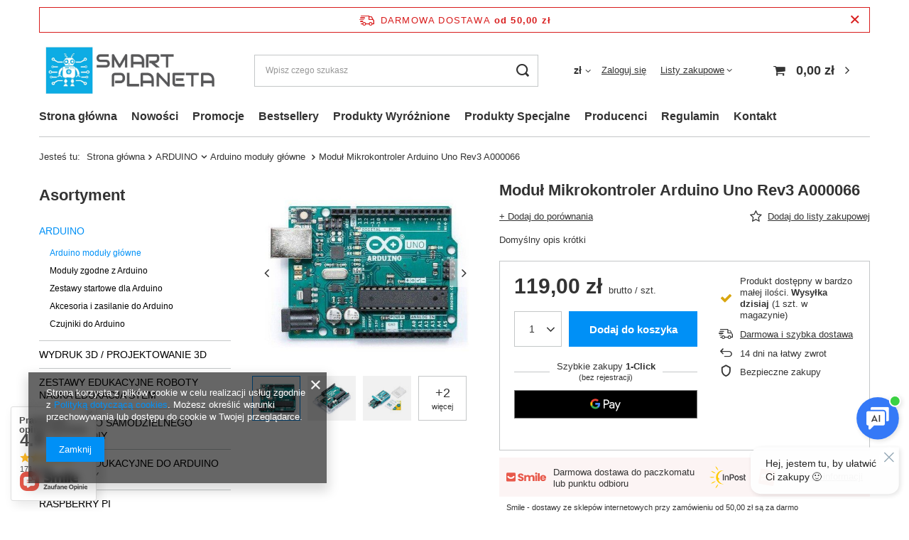

--- FILE ---
content_type: text/html; charset=utf-8
request_url: https://www.smartplaneta.pl/pl/products/modul-mikrokontroler-arduino-uno-rev3-a000066-2411.html
body_size: 32610
content:
<!DOCTYPE html>
<html lang="pl" class="--freeShipping --vat --gross " ><head><meta name='viewport' content='user-scalable=no, initial-scale = 1.0, maximum-scale = 1.0, width=device-width, viewport-fit=cover'/> <link rel="preload" crossorigin="anonymous" as="font" href="/gfx/standards/fontello.woff?v=2"><meta http-equiv="Content-Type" content="text/html; charset=utf-8"><meta http-equiv="X-UA-Compatible" content="IE=edge"><title>Moduł Mikrokontroler Arduino Uno Rev3 A000066  | ARDUINO \ Arduino moduły główne  - Smart Planeta</title><meta name="keywords" content=" "><meta name="description" content="Moduł Mikrokontroler Arduino Uno Rev3 A000066  | ARDUINO \ Arduino moduły główne "><link rel="icon" href="/gfx/pol/favicon.ico"><meta name="theme-color" content="#0090f6"><meta name="msapplication-navbutton-color" content="#0090f6"><meta name="apple-mobile-web-app-status-bar-style" content="#0090f6"><link rel="preload stylesheet" as="style" href="/gfx/pol/style.css.gzip?r=1739970207"><script>var app_shop={urls:{prefix:'data="/gfx/'.replace('data="', '')+'pol/',graphql:'/graphql/v1/'},vars:{priceType:'gross',priceTypeVat:true,productDeliveryTimeAndAvailabilityWithBasket:false,geoipCountryCode:'US',currency:{id:'PLN',symbol:'zł',country:'pl',format:'###,##0.00',beforeValue:false,space:true,decimalSeparator:',',groupingSeparator:' '},language:{id:'pol',symbol:'pl',name:'Polski'},},txt:{priceTypeText:' brutto',},fn:{},fnrun:{},files:[],graphql:{}};const getCookieByName=(name)=>{const value=`; ${document.cookie}`;const parts = value.split(`; ${name}=`);if(parts.length === 2) return parts.pop().split(';').shift();return false;};if(getCookieByName('freeeshipping_clicked')){document.documentElement.classList.remove('--freeShipping');}if(getCookieByName('rabateCode_clicked')){document.documentElement.classList.remove('--rabateCode');}function hideClosedBars(){const closedBarsArray=JSON.parse(localStorage.getItem('closedBars'))||[];if(closedBarsArray.length){const styleElement=document.createElement('style');styleElement.textContent=`${closedBarsArray.map((el)=>`#${el}`).join(',')}{display:none !important;}`;document.head.appendChild(styleElement);}}hideClosedBars();</script><meta name="robots" content="index,follow"><meta name="rating" content="general"><meta name="Author" content="Planet na bazie IdoSell (www.idosell.com/shop).">
<!-- Begin LoginOptions html -->

<style>
#client_new_social .service_item[data-name="service_Apple"]:before, 
#cookie_login_social_more .service_item[data-name="service_Apple"]:before,
.oscop_contact .oscop_login__service[data-service="Apple"]:before {
    display: block;
    height: 2.6rem;
    content: url('/gfx/standards/apple.svg?r=1743165583');
}
.oscop_contact .oscop_login__service[data-service="Apple"]:before {
    height: auto;
    transform: scale(0.8);
}
#client_new_social .service_item[data-name="service_Apple"]:has(img.service_icon):before,
#cookie_login_social_more .service_item[data-name="service_Apple"]:has(img.service_icon):before,
.oscop_contact .oscop_login__service[data-service="Apple"]:has(img.service_icon):before {
    display: none;
}
</style>

<!-- End LoginOptions html -->

<!-- Open Graph -->
<meta property="og:type" content="website"><meta property="og:url" content="https://www.smartplaneta.pl/pl/products/modul-mikrokontroler-arduino-uno-rev3-a000066-2411.html
"><meta property="og:title" content="Moduł Mikrokontroler Arduino Uno Rev3 A000066"><meta property="og:description" content="Domyślny opis krótki"><meta property="og:site_name" content="Planet"><meta property="og:locale" content="pl_PL"><meta property="og:image" content="https://www.smartplaneta.pl/hpeciai/50ff3260f15ee541636b10313bbdaeb5/pol_pl_Modul-Mikrokontroler-Arduino-Uno-Rev3-A000066-2411_1.jpg"><meta property="og:image:width" content="450"><meta property="og:image:height" content="368">
<!-- End Open Graph -->

<link rel="canonical" href="https://www.smartplaneta.pl/pl/products/modul-mikrokontroler-arduino-uno-rev3-a000066-2411.html" />

<link rel="stylesheet" type="text/css" href="/data/designs/6424265f7dd411.36347746_1/gfx/pol/custom.css.gzip?r=1739970217">
<!-- Begin additional html or js -->


<!--1|1|1-->
<!-- Google Tag Manager -->
<script>(function(w,d,s,l,i){w[l]=w[l]||[];w[l].push({'gtm.start':
new Date().getTime(),event:'gtm.js'});var f=d.getElementsByTagName(s)[0],
j=d.createElement(s),dl=l!='dataLayer'?'&l='+l:'';j.async=true;j.src=
'https://www.googletagmanager.com/gtm.js?id='+i+dl;f.parentNode.insertBefore(j,f);
})(window,document,'script','dataLayer','GTM-TKM746F');</script>
<!-- End Google Tag Manager -->
<!--3|1|1-->
<script type="application/ld+json">
{
	"@context": "http://schema.org",
	"@type": "ElectronicsStore",
	"address": {
		"@type": "PostalAddress",
		"addressLocality": "Pierwoszyno",
		"streetAddress": "Brylantowa 12",
		"postalCode": "81-198",
		"addressRegion": "pomorskie"
	},
	"name": "PLANET AGNIESZKA PLATA",
	"email": "biuro@smartplaneta.pl.",
	"telephone": "666258139",
	"vatID": "5861704627",
	"image": "https://www.smartplaneta.pl/data/gfx/mask/pol/logo_1_big.png"
}
</script>

<!-- End additional html or js -->
                <script>
                if (window.ApplePaySession && window.ApplePaySession.canMakePayments()) {
                    var applePayAvailabilityExpires = new Date();
                    applePayAvailabilityExpires.setTime(applePayAvailabilityExpires.getTime() + 2592000000); //30 days
                    document.cookie = 'applePayAvailability=yes; expires=' + applePayAvailabilityExpires.toUTCString() + '; path=/;secure;'
                    var scriptAppleJs = document.createElement('script');
                    scriptAppleJs.src = "/ajax/js/apple.js";
                    if (document.readyState === "interactive" || document.readyState === "complete") {
                          document.body.append(scriptAppleJs);
                    } else {
                        document.addEventListener("DOMContentLoaded", () => {
                            document.body.append(scriptAppleJs);
                        });  
                    }
                } else {
                    document.cookie = 'applePayAvailability=no; path=/;secure;'
                }
                </script>
                <script>let paypalDate = new Date();
                    paypalDate.setTime(paypalDate.getTime() + 86400000);
                    document.cookie = 'payPalAvailability_PLN=-1; expires=' + paypalDate.getTime() + '; path=/; secure';
                </script><script src="/data/gzipFile/expressCheckout.js.gz"></script><script type="text/javascript" src="/expressCheckout/smileCheckout.php?v=3"></script><style>express-checkout:not(:defined){-webkit-appearance:none;background:0 0;display:block !important;outline:0;width:100%;min-height:48px;position:relative}</style><link rel="preload" as="image" href="/hpeciai/b04394e9a17f5c2b76c78bb19572abdd/pol_pm_Modul-Mikrokontroler-Arduino-Uno-Rev3-A000066-2411_1.jpg"><style>
							#photos_slider[data-skeleton] .photos__link:before {
								padding-top: calc(368/450* 100%);
							}
							@media (min-width: 979px) {.photos__slider[data-skeleton] .photos__figure:not(.--nav):first-child .photos__link {
								max-height: 368px;
							}}
						</style></head><body>
        <style id="smile_global_replace_styles">
          .projector_smile.projector_smile,
          .smile_basket.smile_basket {
            visibility: hidden !important;
          }
        </style>
        <style id="smile_global_replace_character_icon">
          .smile_basket__block.--desc,
            .projector_smile__block.--desc {
              padding: 1rem;
              line-height: 1.1rem;
              font-size: 1.1rem;
            }
        
          .modal.--smile .modal__wrapper .modal__content:after,
          #dialog_wrapper.smile_info__dialog:after {
            background: url("/gfx/standards/smile_dialog_package.png?r=1682427675") no-repeat;
            background-size: contain;
            position: absolute;
            bottom: 35px;
          }
        
          .modal.--smile .modal__wrapper .headline,
          #dialog_wrapper.smile_info__dialog .headline {
            font-family: "Arial", "Helvetica", sans-serif, "Arial", sans-serif;
            color: #333;
            display: flex;
            align-items: center;
            justify-content: flex-start;
            font-size: 26px;
            font-weight: 600;
            padding: 10px 0;
            text-decoration: none;
            text-align: left;
            line-height: 36px;
            margin-bottom: 15px;
            text-transform: none;
            letter-spacing: normal;
          }
        
          .modal.--smile .modal__wrapper .headline::after,
          #dialog_wrapper.smile_info__dialog .headline::after {
            display: none;
          }
        
          .modal.--smile .modal__wrapper .smile_info__iai,
          #dialog_wrapper.smile_info__dialog .smile_info__iai {
            margin-top: 2px;
          }
        
          @media (min-width: 575px) {
            .modal.--smile .modal__wrapper .modal__content:after,
            #dialog_wrapper.smile_info__dialog:after {
              width: 192px;
              height: 177px;
            }
        
            .modal.--smile .modal__wrapper .headline,
            #dialog_wrapper.smile_info__dialog .headline {
              line-height: 40px;
              margin-right: 70px;
              font-size: 36px;
            }
          }
        
          @media (min-width: 757px) {
            .modal.--smile .modal__wrapper .modal__content:after,
            #dialog_wrapper.smile_info__dialog:after {
              right: 30px;
            }
          }
        
          .smile_desc__wrapper {
            padding-right: 5px;
          }
        
          .projector_smile .--desc .projector_smile__link,
          .smile_basket .--desc .smile_basket__link {
            display: inline-block;
          }
        </style>
        
        <script>
          document.addEventListener("DOMContentLoaded", () => {
            /**
             * Podmiana styli oraz danych w banerze/modalu Smile
             *
             * @param {object} options literał obiektu z opcjami
             * @param {string} options.smile_headline literał "Kupujesz i dostawę masz gratis!"
             * @param {string} options.smile_delivery literał "dostawy ze sklepów internetowych przy"
             * @param {string} options.smile_delivery_minprice literał "zamówieniu za X zł są za darmo."
             * @param {string} options.smile_delivery_name literał "Darmowa dostawa obejmuje dostarczenie..."
             * @param {Array<{icon: string; name: string;}>} options.smile_delivery_icon tablica obiektów z nazwami i odnośnikami do ikon/grafik kurierów
             * @param {string} options.smile_baner literał "Darmowa dostawa do paczkomatu lub punktu odbioru"
             * @param {string} options.smile_description literał "Smile - dostawy ze sklepów internetowych przy zamówieniu od X zł są za darmo"
             * @param {string} options.smile_idosell_logo_title literał "Smile to usługa IdoSell"
             */
            const GlobalSmileReplaceAddon = (options = {}) => {
              let {
                smile_headline,
                smile_delivery,
                smile_delivery_minprice,
                smile_delivery_name,
                smile_delivery_icon,
                smile_baner,
                smile_description,
                smile_idosell_logo_title,
              } = options;
        
              const idosell_logo = "/gfx/standards/Idosell_logo_black.svg?r=1652092770";
              const smile_logo = "/gfx/standards/smile_logo.svg?r=1652092770";
        
              const projectorSmile = document.querySelector(".projector_smile");
              const basketSmile = document.querySelector(".smile_basket");
              const smileModalWrapper = document.querySelector(".smile_info");
        
              const getCourierIcon = (icon, alt, classList = "smile_info__inpost_logo") =>
                `<img class="${classList}" src="${icon}" alt="${alt}"></img>`;
              const injectHtml = (element, html) => element.insertAdjacentHTML("beforeend", html);
        
              const removeCourierIcons = (elementList) => {
                elementList?.forEach((element) => {
                  element.parentElement.removeChild(element);
                });
              };
        
              const appendCourierIcons = (infoContainer, classList) => {
                smile_delivery_icon?.forEach((el, idx) => {
                  const rendered = getCourierIcon(el.icon, el.name || `Smile Courier ${idx}`, classList);
                  injectHtml(infoContainer, rendered);
                });
              };
        
              const handleCourierIcons = (infoContainer, iconElementList, classList) => {
                if (infoContainer && iconElementList && smile_delivery_icon) {
                  if (Array.isArray(smile_delivery_icon)) {
                    removeCourierIcons(iconElementList);
                    appendCourierIcons(infoContainer, classList);
                  }
                }
              };
        
              // Podmiana wszystkich logo smile
              const replaceAllSmileLogo = () => {
                const logoElementList = document.querySelectorAll(
                  ".projector_smile .projector_smile__logo, .smile_info .smile_info__item.--smile .smile_info__logo, .smile_basket .smile_basket__logo"
                );
                if (logoElementList.length === 0) return;
        
                logoElementList.forEach((logoElement) => {
                  logoElement.setAttribute("src", smile_logo);
                  logoElement.setAttribute("data-src", smile_logo);
                });
              };
        
              const replaceBannerSmile = () => {
                const infoContainer =
                  projectorSmile?.querySelector(".projector_smile__inpost") ||
                  basketSmile?.querySelector(".smile_basket__inpost");
                const textElement =
                  projectorSmile?.querySelector(".projector_smile__inpost .projector_smile__inpost_text") ||
                  basketSmile?.querySelector(".smile_basket__inpost .smile_basket__inpost_text");
                const descriptionElement =
                  projectorSmile?.querySelector(".projector_smile__block.--desc") ||
                  basketSmile?.querySelector(".smile_basket__block.--desc");
                const logoElementList = infoContainer?.querySelectorAll("img");
        
                // Podmiana opisu w bannerze
                if (infoContainer && smile_baner) {
                  textElement.textContent = smile_baner;
                }
        
                // Podmiana opisu pod bannerem
                if (descriptionElement && smile_description) {
                  const link =
                    descriptionElement.querySelector(".projector_smile__link") ||
                    descriptionElement.querySelector(".smile_basket__link");
        
                  if (!link) {
                    descriptionElement.innerHTML = "";
                  }
        
                  descriptionElement.insertAdjacentHTML(
                    "afterbegin",
                    `<span class="smile_desc__wrapper">${smile_description}</span>`
                  );
                }
        
                // Podmiana ikon
                let imageClassList;
                if (projectorSmile) {
                  imageClassList = "projector_smile__inpost_logo";
                } else if (basketSmile) {
                  imageClassList = "smile_basket__inpost_logo";
                }
        
                // Podmiana ikon kurierów
                handleCourierIcons(infoContainer, logoElementList, imageClassList);
              };
        
              const replaceModalSmile = () => {
                const smileInfoContainer = smileModalWrapper?.querySelector(".smile_info__item.--smile .smile_info__sub");
                const infoTextElement = smileInfoContainer?.querySelector(".smile_info__text");
                const infoStrongElement = smileInfoContainer?.querySelector(".smile_info__strong");
                const headlineElement = smileModalWrapper?.querySelector(".headline .headline__name");
                const courierContainer = smileModalWrapper?.querySelector(".smile_info__item.--inpost");
                const textElement = courierContainer?.querySelector(".smile_info__text");
                const iconElementList = courierContainer?.querySelectorAll("img");
                const footerContainer = smileModalWrapper?.querySelector(".smile_info__item.--footer");
                const idosellTitle = footerContainer?.querySelector(".smile_info__iai");
                const imageElement = footerContainer?.querySelector("img");
        
                // Podmiana tytułu modala
                if (headlineElement && smile_headline) {
                  headlineElement.textContent = smile_headline;
                }
        
                // Podmiana tekstu obok logo w modalu
                if (smile_delivery && infoTextElement) {
                  infoTextElement.textContent = smile_delivery;
                }
        
                // Podmiana pogrubionego tekstu obok logo w modalu
                if (smile_delivery_minprice && infoStrongElement) {
                  infoStrongElement.innerHTML = smile_delivery_minprice;
                  // infoStrongElement.textContent = smile_delivery_minprice;
                }
        
                // Podmiana opisu kurierów
                if (smile_delivery_name && textElement) {
                  textElement.textContent = smile_delivery_name;
                }
        
                // Podmiana ikon kurierów
                handleCourierIcons(courierContainer, iconElementList, "smile_info__inpost_logo");
        
                // Podmiana logo IdoSell w stopce
                if (imageElement) {
                  imageElement.setAttribute("src", idosell_logo);
                  imageElement.setAttribute("data-src", idosell_logo);
                }
        
                // Podmiana tekstu IdoSell
                if (idosellTitle && smile_idosell_logo_title) {
                  idosellTitle.textContent = smile_idosell_logo_title;
                }
              };
        
              const removeStyles = () => {
                const replaceStyles = document.querySelectorAll("#smile_global_replace_styles");
                if (replaceStyles.length === 0) return;
        
                replaceStyles.forEach((rStyle) => {
                  rStyle.innerHTML = "";
                  rStyle?.remove?.();
                });
              };
        
              const init = () => {
                replaceAllSmileLogo();
                replaceModalSmile();
                replaceBannerSmile();
        
                removeStyles();
              };
        
              try {
                if (!projectorSmile && !basketSmile && !smileModalWrapper) return;
        
                init();
              } catch (error) {
                console.error("[GlobalSmileReplaceAddon] Error:", error);
              }
            };
        
            // [iai:smile_headline] <- literał "Kupujesz i dostawę masz gratis!"
            // [iai:smile_delivery] <- literał "dostawy ze sklepów internetowych przy"
            // [iai:smile_delivery_minprice] <- literał "zamówieniu za 50 zł są za darmo."
            // [iai:smile_delivery_name] <- literał "Darmowa dostawa obejmuje dostarczenie przesyłki do Paczkomatu InPost lub punktu odbioru Orlen Paczka" bądź "Darmowa dostawa obejmuje dostarczenie przesyłki do punktu odbioru Orlen Paczka" w zależności od tego czy InPost pozostanie w Smile
            // [iai:smile_delivery_icon] <- url do ikon/grafik kurierów (logo InPost i Orlen Paczka lub tylko Orlen Paczka - jak wyżej)
            // [iai:smile_baner] <- literał "Darmowa dostawa do paczkomatu lub punktu odbioru" bądź "Darmowa dostawa do punktu odbioru" w zależności od tego czy InPost pozostanie w Smile
            // [iai:smile_description] <- literał "Smile - dostawy ze sklepów internetowych przy zamówieniu od 50 zł są za darmo"
            // [iai:smile_idosell_logo_title] <- literał "Smile to usługa IdoSell"
        
            // Wywołanie GlobalSmileReplaceAddon
            // Do przekazania obiekt z właściwościami:
            // smile_headline
            // smile_delivery
            // smile_delivery_minprice
            // smile_delivery_name
            // smile_delivery_icon
            // smile_baner
            // smile_description
            // smile_idosell_logo_title
        
            try {
              GlobalSmileReplaceAddon({
                smile_headline: "Kupujesz i dostawę masz gratis!",
                smile_delivery: "dostawy ze sklepów internetowych przy",
                smile_delivery_minprice: "zamówieniu za 50,00 zł są za darmo.",
                smile_delivery_name:
                  "Darmowa dostawa obejmuje dostarczenie przesyłki do Paczkomatu InPost lub punktu odbioru Orlen Paczka",
                smile_delivery_icon: [{ name: "InPost", icon: "/panel/gfx/mainInPostLogo.svg" },{ name: "Orlen Paczka", icon: "/panel/gfx/deliveries/paczkaOrlen.svg" },],
                smile_baner: "Darmowa dostawa do paczkomatu lub punktu odbioru",
                smile_description: "Smile - dostawy ze sklepów internetowych przy zamówieniu od 50,00 zł są za darmo",
                smile_idosell_logo_title: "Smile to usługa",
              });
            } catch (error) {
              console.error("[GlobalSmileReplaceAddon] DOMContentLoaded_Error:", error);
            }
          },
            false
          );
        </script>
        
<!-- Begin additional html or js -->


<!--2|1|1-->
<!-- Google Tag Manager (noscript) -->
<noscript><iframe src="https://www.googletagmanager.com/ns.html?id=GTM-TKM746F"
height="0" width="0" style="display:none;visibility:hidden"></iframe></noscript>
<!-- End Google Tag Manager (noscript) -->

<!-- End additional html or js -->
<div id="container" class="projector_page container max-width-1200"><header class=" commercial_banner"><script class="ajaxLoad">app_shop.vars.vat_registered="true";app_shop.vars.currency_format="###,##0.00";app_shop.vars.currency_before_value=false;app_shop.vars.currency_space=true;app_shop.vars.symbol="zł";app_shop.vars.id="PLN";app_shop.vars.baseurl="http://www.smartplaneta.pl/";app_shop.vars.sslurl="https://www.smartplaneta.pl/";app_shop.vars.curr_url="%2Fpl%2Fproducts%2Fmodul-mikrokontroler-arduino-uno-rev3-a000066-2411.html";var currency_decimal_separator=',';var currency_grouping_separator=' ';app_shop.vars.blacklist_extension=["exe","com","swf","js","php"];app_shop.vars.blacklist_mime=["application/javascript","application/octet-stream","message/http","text/javascript","application/x-deb","application/x-javascript","application/x-shockwave-flash","application/x-msdownload"];app_shop.urls.contact="/pl/contact.html";</script><div id="viewType" style="display:none"></div><div id="freeShipping" class="freeShipping"><span class="freeShipping__info">Darmowa dostawa</span><strong class="freeShipping__val">
				od 
				50,00 zł</strong><a href="" class="freeShipping__close"></a></div><div id="logo" class="d-flex align-items-center"><a href="/" target="_self"><img src="/data/gfx/mask/pol/logo_1_big.jpg" alt="Sprzęt elektroniczny - Smart Planeta" width="1500" height="500"></a></div><form action="https://www.smartplaneta.pl/pl/search.html" method="get" id="menu_search" class="menu_search"><a href="#showSearchForm" class="menu_search__mobile"></a><div class="menu_search__block"><div class="menu_search__item --input"><input class="menu_search__input" type="text" name="text" autocomplete="off" placeholder="Wpisz czego szukasz"><button class="menu_search__submit" type="submit"></button></div><div class="menu_search__item --results search_result"></div></div></form><div id="menu_settings" class="align-items-center justify-content-center justify-content-lg-end"><div class="open_trigger"><span class="d-none d-md-inline-block flag_txt">zł</span><div class="menu_settings_wrapper d-md-none"><div class="menu_settings_inline"><div class="menu_settings_header">
								Język i waluta: 
							</div><div class="menu_settings_content"><span class="menu_settings_flag flag flag_pol"></span><strong class="menu_settings_value"><span class="menu_settings_language">pl</span><span> | </span><span class="menu_settings_currency">zł</span></strong></div></div><div class="menu_settings_inline"><div class="menu_settings_header">
								Dostawa do: 
							</div><div class="menu_settings_content"><strong class="menu_settings_value">Polska</strong></div></div></div><i class="icon-angle-down d-none d-md-inline-block"></i></div><form action="https://www.smartplaneta.pl/pl/settings.html" method="post"><ul><li><div class="form-group"><label for="menu_settings_curr">Waluta</label><div class="select-after"><select class="form-control" name="curr" id="menu_settings_curr"><option value="PLN" selected>zł</option><option value="EUR">€ (1 zł = 0.2351€)
															</option><option value="CZK">Kč (1 zł = 5.7241Kč)
															</option><option value="HUF">Ft (1 zł = 0.9099Ft)
															</option></select></div></div></li><li class="buttons"><button class="btn --solid --large" type="submit">
								Zastosuj zmiany
							</button></li></ul></form><div id="menu_additional"><a class="account_link" href="https://www.smartplaneta.pl/pl/login.html">Zaloguj się</a><div class="shopping_list_top" data-empty="true"><a href="https://www.smartplaneta.pl/pl/shoppinglist" class="wishlist_link slt_link">Listy zakupowe</a><div class="slt_lists"><ul class="slt_lists__nav"><li class="slt_lists__nav_item" data-list_skeleton="true" data-list_id="true" data-shared="true"><a class="slt_lists__nav_link" data-list_href="true"><span class="slt_lists__nav_name" data-list_name="true"></span><span class="slt_lists__count" data-list_count="true">0</span></a></li></ul><span class="slt_lists__empty">Dodaj do nich produkty, które lubisz i chcesz kupić później.</span></div></div></div></div><div class="shopping_list_top_mobile d-none" data-empty="true"><a href="https://www.smartplaneta.pl/pl/shoppinglist" class="sltm_link"></a></div><div class="sl_choose sl_dialog"><div class="sl_choose__wrapper sl_dialog__wrapper"><div class="sl_choose__item --top sl_dialog_close mb-2"><strong class="sl_choose__label">Zapisz na liście zakupowej</strong></div><div class="sl_choose__item --lists" data-empty="true"><div class="sl_choose__list f-group --radio m-0 d-md-flex align-items-md-center justify-content-md-between" data-list_skeleton="true" data-list_id="true" data-shared="true"><input type="radio" name="add" class="sl_choose__input f-control" id="slChooseRadioSelect" data-list_position="true"><label for="slChooseRadioSelect" class="sl_choose__group_label f-label py-4" data-list_position="true"><span class="sl_choose__sub d-flex align-items-center"><span class="sl_choose__name" data-list_name="true"></span><span class="sl_choose__count" data-list_count="true">0</span></span></label><button type="button" class="sl_choose__button --desktop btn --solid">Zapisz</button></div></div><div class="sl_choose__item --create sl_create mt-4"><a href="#new" class="sl_create__link  align-items-center">Stwórz nową listę zakupową</a><form class="sl_create__form align-items-center"><div class="sl_create__group f-group --small mb-0"><input type="text" class="sl_create__input f-control" required="required"><label class="sl_create__label f-label">Nazwa nowej listy</label></div><button type="submit" class="sl_create__button btn --solid ml-2 ml-md-3">Utwórz listę</button></form></div><div class="sl_choose__item --mobile mt-4 d-flex justify-content-center d-md-none"><button class="sl_choose__button --mobile btn --solid --large">Zapisz</button></div></div></div><div id="menu_basket" class="topBasket"><a class="topBasket__sub" href="/basketedit.php"><span class="badge badge-info"></span><strong class="topBasket__price" style="display: none;">0,00 zł</strong></a><div class="topBasket__details --products" style="display: none;"><div class="topBasket__block --labels"><label class="topBasket__item --name">Produkt</label><label class="topBasket__item --sum">Ilość</label><label class="topBasket__item --prices">Cena</label></div><div class="topBasket__block --products"></div><div class="topBasket__block --oneclick topBasket_oneclick" data-lang="pol"><div class="topBasket_oneclick__label"><span class="topBasket_oneclick__text --fast">Szybkie zakupy <strong>1-Click</strong></span><span class="topBasket_oneclick__text --registration"> (bez rejestracji)</span></div><div class="topBasket_oneclick__items"><span class="topBasket_oneclick__item --googlePay" title="Google Pay"><img class="topBasket_oneclick__icon" src="/panel/gfx/payment_forms/237.png" alt="Google Pay"></span></div></div></div><div class="topBasket__details --shipping" style="display: none;"><span class="topBasket__name">Koszt dostawy od</span><span id="shipppingCost"></span></div><script>
						app_shop.vars.cache_html = true;
					</script></div><nav id="menu_categories3" class="wide"><button type="button" class="navbar-toggler"><i class="icon-reorder"></i></button><div class="navbar-collapse" id="menu_navbar3"><ul class="navbar-nav mx-md-n2"><li class="nav-item"><a  href="/" target="_self" title="Strona główna" class="nav-link" >Strona główna</a></li><li class="nav-item"><a  href="/search.php?newproducts=y" target="_self" title="Nowości" class="nav-link" >Nowości</a></li><li class="nav-item"><a  href="/search.php?promo=y" target="_self" title="Promocje" class="nav-link" >Promocje</a></li><li class="nav-item"><a  href="/search.php?bestseller=y" target="_self" title="Bestsellery" class="nav-link" >Bestsellery</a></li><li class="nav-item"><a  href="/search.php?distinguished=y" target="_self" title="Produkty Wyróżnione" class="nav-link" >Produkty Wyróżnione</a></li><li class="nav-item"><a  href="/search.php?special=y" target="_self" title="Produkty Specjalne" class="nav-link" >Produkty Specjalne</a></li><li class="nav-item"><a  href="/producers.php" target="_self" title="Producenci" class="nav-link" >Producenci</a></li><li class="nav-item"><a  href="https://www.smartplaneta.pl/pl/terms.html" target="_self" title="Regulamin" class="nav-link" >Regulamin</a></li><li class="nav-item"><a  href="/contact.php" target="_self" title="Kontakt" class="nav-link" >Kontakt</a></li></ul></div></nav><div id="breadcrumbs" class="breadcrumbs"><div class="back_button"><button id="back_button"><i class="icon-angle-left"></i> Wstecz</button></div><div class="list_wrapper"><ol><li><span>Jesteś tu:  </span></li><li class="bc-main"><span><a href="/">Strona główna</a></span></li><li class="category bc-item-1 --more"><a class="category" href="/pl/menu/arduino-164.html">ARDUINO</a><ul class="breadcrumbs__sub"><li class="breadcrumbs__item"><a class="breadcrumbs__link --link" href="/pl/menu/arduino-moduly-glowne-167.html">Arduino moduły główne </a></li><li class="breadcrumbs__item"><a class="breadcrumbs__link --link" href="/pl/menu/moduly-zgodne-z-arduino-324.html">Moduły zgodne z Arduino</a></li><li class="breadcrumbs__item"><a class="breadcrumbs__link --link" href="/pl/menu/zestawy-startowe-dla-arduino-325.html">Zestawy startowe dla Arduino</a></li><li class="breadcrumbs__item"><a class="breadcrumbs__link --link" href="/pl/menu/akcesoria-i-zasilanie-do-arduino-170.html">Akcesoria i zasilanie do Arduino</a></li><li class="breadcrumbs__item"><a class="breadcrumbs__link --link" href="/pl/menu/czujniki-do-arduino-171.html">Czujniki do Arduino</a></li></ul></li><li class="category bc-item-2 bc-active"><a class="category" href="/pl/menu/arduino-moduly-glowne-167.html">Arduino moduły główne </a></li><li class="bc-active bc-product-name"><span>Moduł Mikrokontroler Arduino Uno Rev3 A000066</span></li></ol></div></div></header><div id="layout" class="row clearfix"><aside class="col-md-3 col-xl-2"><section class="shopping_list_menu"><div class="shopping_list_menu__block --lists slm_lists" data-empty="true"><span class="slm_lists__label">Listy zakupowe</span><ul class="slm_lists__nav"><li class="slm_lists__nav_item" data-list_skeleton="true" data-list_id="true" data-shared="true"><a class="slm_lists__nav_link" data-list_href="true"><span class="slm_lists__nav_name" data-list_name="true"></span><span class="slm_lists__count" data-list_count="true">0</span></a></li><li class="slm_lists__nav_header"><span class="slm_lists__label">Listy zakupowe</span></li></ul><a href="#manage" class="slm_lists__manage d-none align-items-center d-md-flex">Zarządzaj listami</a></div><div class="shopping_list_menu__block --bought slm_bought"><a class="slm_bought__link d-flex" href="https://www.smartplaneta.pl/pl/products-bought.html">
						Lista dotychczas zamówionych produktów
					</a></div><div class="shopping_list_menu__block --info slm_info"><strong class="slm_info__label d-block mb-3">Jak działa lista zakupowa?</strong><ul class="slm_info__list"><li class="slm_info__list_item d-flex mb-3">
							Po zalogowaniu możesz umieścić i przechowywać na liście zakupowej dowolną liczbę produktów nieskończenie długo.
						</li><li class="slm_info__list_item d-flex mb-3">
							Dodanie produktu do listy zakupowej nie oznacza automatycznie jego rezerwacji.
						</li><li class="slm_info__list_item d-flex mb-3">
							Dla niezalogowanych klientów lista zakupowa przechowywana jest do momentu wygaśnięcia sesji (około 24h).
						</li></ul></div></section><div id="mobileCategories" class="mobileCategories"><div class="mobileCategories__item --menu"><a class="mobileCategories__link --active" href="#" data-ids="#menu_search,.shopping_list_menu,#menu_search,#menu_navbar,#menu_navbar3, #menu_blog">
                            Menu
                        </a></div><div class="mobileCategories__item --account"><a class="mobileCategories__link" href="#" data-ids="#menu_contact,#login_menu_block">
                            Konto
                        </a></div><div class="mobileCategories__item --settings"><a class="mobileCategories__link" href="#" data-ids="#menu_settings">
                                Ustawienia
                            </a></div></div><div class="setMobileGrid" data-item="#menu_navbar"></div><div class="setMobileGrid" data-item="#menu_navbar3" data-ismenu1="true"></div><div class="setMobileGrid" data-item="#menu_blog"></div><div class="login_menu_block d-lg-none" id="login_menu_block"><a class="sign_in_link" href="/login.php" title=""><i class="icon-user"></i><span>Zaloguj się</span></a><a class="registration_link" href="/client-new.php?register" title=""><i class="icon-lock"></i><span>Zarejestruj się</span></a><a class="order_status_link" href="/order-open.php" title=""><i class="icon-globe"></i><span>Sprawdź status zamówienia</span></a></div><div class="setMobileGrid" data-item="#menu_contact"></div><div class="setMobileGrid" data-item="#menu_settings"></div><nav id="menu_categories" class="col-md-12 px-0"><h2 class="big_label"><a href="/categories.php" title="Kliknij, by zobaczyć wszystkie kategorie">Asortyment</a></h2><button type="button" class="navbar-toggler"><i class="icon-reorder"></i></button><div class="navbar-collapse" id="menu_navbar"><ul class="navbar-nav"><li class="nav-item active"><a  href="/pl/menu/arduino-164.html" target="_self" title="ARDUINO" class="nav-link active noevent" >ARDUINO</a><ul class="navbar-subnav"><li class="nav-item active"><a class="nav-link active" href="/pl/menu/arduino-moduly-glowne-167.html" data-noevent="nav-link nav-gfx" target="_self">Arduino moduły główne </a></li><li class="nav-item"><a class="nav-link" href="/pl/menu/moduly-zgodne-z-arduino-324.html" target="_self">Moduły zgodne z Arduino</a></li><li class="nav-item"><a class="nav-link" href="/pl/menu/zestawy-startowe-dla-arduino-325.html" target="_self">Zestawy startowe dla Arduino</a></li><li class="nav-item"><a class="nav-link" href="/pl/menu/akcesoria-i-zasilanie-do-arduino-170.html" target="_self">Akcesoria i zasilanie do Arduino</a><ul class="navbar-subsubnav"><li class="nav-item"><a class="nav-link" href="/pl/menu/moduly-rozszezenia-385.html" target="_self">Moduły, rozszeżenia</a></li><li class="nav-item"><a class="nav-link" href="/pl/menu/zasilanie-386.html" target="_self">Zasilanie</a></li><li class="nav-item"><a class="nav-link" href="/pl/menu/komunikacja-bezprzewodowa-387.html" target="_self">Komunikacja bezprzewodowa</a></li><li class="nav-item"><a class="nav-link" href="/pl/menu/przewody-kable-zworki-388.html" target="_self">Przewody, kable, zworki</a></li><li class="nav-item"><a class="nav-link" href="/pl/menu/przekazniki-389.html" target="_self">Przekaźniki</a></li></ul></li><li class="nav-item"><a class="nav-link" href="/pl/menu/czujniki-do-arduino-171.html" target="_self">Czujniki do Arduino</a></li></ul></li><li class="nav-item"><a  href="/pl/menu/wydruk-3d-projektowanie-3d-371.html" target="_self" title="WYDRUK 3D / PROJEKTOWANIE 3D" class="nav-link" >WYDRUK 3D / PROJEKTOWANIE 3D</a></li><li class="nav-item"><a  href="/pl/menu/zestawy-edukacyjne-roboty-nauka-edukacja-stem-326.html" target="_self" title="ZESTAWY EDUKACYJNE ROBOTY NAUKA EDUKACJA STEM " class="nav-link noevent" >ZESTAWY EDUKACYJNE ROBOTY NAUKA EDUKACJA STEM </a><ul class="navbar-subnav"><li class="nav-item"><a class="nav-link" href="/pl/menu/zestawy-edukacyjne-acebott-roboty-369.html" target="_self">Zestawy edukacyjne ACEBOTT, ROBOTY</a></li><li class="nav-item"><a class="nav-link" href="/pl/menu/zabawki-do-samodzielnego-montazu-diy-370.html" target="_self">Zabawki do samodzielnego montażu DIY</a></li></ul></li><li class="nav-item"><a  href="/pl/menu/zestawy-do-samodzielnego-montazu-diy-291.html" target="_self" title="ZESTAWY DO SAMODZIELNEGO MONTAŻU DIY" class="nav-link" >ZESTAWY DO SAMODZIELNEGO MONTAŻU DIY</a></li><li class="nav-item"><a  href="/pl/menu/zestawy-edukacyjne-do-arduino-raspberry-294.html" target="_self" title="ZESTAWY EDUKACYJNE DO ARDUINO RASPBERRY" class="nav-link" >ZESTAWY EDUKACYJNE DO ARDUINO RASPBERRY</a></li><li class="nav-item"><a  href="/pl/menu/raspberry-pi-165.html" target="_self" title="RASPBERRY PI" class="nav-link" >RASPBERRY PI</a></li><li class="nav-item"><a  href="/pl/menu/szkola-i-laboratoria-przyszlosci-zestawy-stem-dla-szkol-238.html" target="_self" title="SZKOŁA I LABORATORIA PRZYSZŁOŚCI ZESTAWY STEM DLA SZKÓŁ" class="nav-link noevent" >SZKOŁA I LABORATORIA PRZYSZŁOŚCI ZESTAWY STEM DLA SZKÓŁ</a><ul class="navbar-subnav"><li class="nav-item"><a class="nav-link" href="/pl/menu/wyposazenie-podstawowe-zestawy-mikrokontrolery-czujniki-239.html" target="_self">WYPOSAŻENIE PODSTAWOWE - ZESTAWY MIKROKONTROLERY CZUJNIKI</a></li><li class="nav-item"><a class="nav-link" href="/pl/menu/narzedzia-materialy-eksploatacyjne-240.html" target="_self">NARZĘDZIA MATERIAŁY EKSPLOATACYJNE</a></li><li class="nav-item"><a class="nav-link" href="/pl/menu/robotyka-241.html" target="_self">ROBOTYKA</a></li></ul></li><li class="nav-item"><a  href="/pl/menu/programatory-i-konwertery-366.html" target="_self" title="PROGRAMATORY I KONWERTERY" class="nav-link" >PROGRAMATORY I KONWERTERY</a></li><li class="nav-item"><a  href="/pl/menu/elektronika-166.html" target="_self" title="ELEKTRONIKA" class="nav-link" >ELEKTRONIKA</a><ul class="navbar-subnav"><li class="nav-item"><a class="nav-link" href="/pl/menu/dzwiek-i-akustyka-173.html" target="_self">Dźwięk i Akustyka</a><ul class="navbar-subsubnav"><li class="nav-item"><a class="nav-link" href="/pl/menu/sygnalizatory-226.html" target="_self">Sygnalizatory</a></li><li class="nav-item"><a class="nav-link" href="/pl/menu/glosniki-227.html" target="_self">Głosniki</a></li><li class="nav-item"><a class="nav-link" href="/pl/menu/wzmacniacze-i-odtwarzacze-mp3-waw-373.html" target="_self">Wzmacniacze i odtwarzacze MP3 / WAW</a></li></ul></li><li class="nav-item"><a class="nav-link" href="/pl/menu/przekazniki-175.html" target="_self">Przekaźniki</a></li><li class="nav-item"><a class="nav-link" href="/pl/menu/wyswietlacze-177.html" target="_self">Wyświetlacze</a><ul class="navbar-subsubnav"><li class="nav-item"><a class="nav-link" href="/pl/menu/lcd-197.html" target="_self">LCD</a></li><li class="nav-item"><a class="nav-link" href="/pl/menu/led-198.html" target="_self">LED</a></li><li class="nav-item"><a class="nav-link" href="/pl/menu/oled-204.html" target="_self">OLED</a></li></ul></li><li class="nav-item"><a class="nav-link" href="/pl/menu/elementy-pasywne-178.html" data-noevent="nav-link nav-gfx" target="_self">Elementy pasywne</a><ul class="navbar-subsubnav"><li class="nav-item"><a class="nav-link" href="/pl/menu/kondensatory-217.html" target="_self">Kondensatory</a></li><li class="nav-item"><a class="nav-link" href="/pl/menu/rezystory-przewlekane-327.html" target="_self">Rezystory przewlekane</a></li><li class="nav-item"><a class="nav-link" href="/pl/menu/rezystory-drutowe-z-radiatorem-aluminiowym-218.html" target="_self">Rezystory drutowe z radiatorem aluminiowym</a></li><li class="nav-item"><a class="nav-link" href="/pl/menu/diody-260.html" target="_self">Diody</a></li><li class="nav-item"><a class="nav-link" href="/pl/menu/rezonatory-kwarce-219.html" target="_self">Rezonatory, kwarce</a></li><li class="nav-item"><a class="nav-link" href="/pl/menu/potencjometry-220.html" target="_self">Potencjometry</a></li><li class="nav-item"><a class="nav-link" href="/pl/menu/enkodery-290.html" target="_self">Enkodery</a></li><li class="nav-item"><a class="nav-link" href="/pl/menu/bezpieczniki-331.html" target="_self">Bezpieczniki</a></li><li class="nav-item"><a class="nav-link" href="/pl/menu/rezystory-smd-333.html" target="_self">Rezystory SMD</a></li><li class="nav-item"><a class="nav-link" href="/pl/menu/tranzystory-335.html" target="_self">Tranzystory</a></li></ul></li><li class="nav-item"><a class="nav-link" href="/pl/menu/zlacza-180.html" data-noevent="nav-link nav-gfx" target="_self">Złącza</a><ul class="navbar-subsubnav"><li class="nav-item"><a class="nav-link" href="/pl/menu/zlacza-sygnalowe-364.html" target="_self">Złącza sygnałowe</a></li><li class="nav-item"><a class="nav-link" href="/pl/menu/zlacza-hermetyczne-365.html" target="_self">Złącza hermetyczne</a></li></ul></li><li class="nav-item"><a class="nav-link" href="/pl/menu/adaptery-i-przejsciowki-195.html" target="_self">Adaptery i przejściówki</a></li><li class="nav-item"><a class="nav-link" href="/pl/menu/przewody-kable-zworki-196.html" target="_self">Przewody, kable, zworki</a></li><li class="nav-item"><a class="nav-link" href="/pl/menu/czesci-elektroniczne-285.html" target="_self">Części elektroniczne</a></li><li class="nav-item"><a class="nav-link" href="/pl/menu/akcesoria-205.html" target="_self">Akcesoria</a></li><li class="nav-item"><a class="nav-link" href="/pl/menu/sterowniki-303.html" target="_self">Sterowniki</a></li><li class="nav-item"><a class="nav-link" href="/pl/menu/dryty-nawojowe-314.html" target="_self">Dryty nawojowe</a></li><li class="nav-item"><a class="nav-link" href="/pl/menu/przelaczniki-przyciski-tact-switch-317.html" target="_self">Przełączniki, przyciski, tact switch</a></li><li class="nav-item"><a class="nav-link" href="/pl/menu/wtyki-i-gniazda-zasilajace-332.html" data-noevent="nav-link nav-gfx" target="_self">Wtyki i gniazda zasilające</a></li><li class="nav-item"><a class="nav-link" href="/pl/menu/mostki-prostownicze-375.html" target="_self">Mostki prostownicze</a></li></ul></li><li class="nav-item"><a  href="/pl/menu/czujniki-286.html" target="_self" title="CZUJNIKI" class="nav-link" >CZUJNIKI</a><ul class="navbar-subnav"><li class="nav-item"><a class="nav-link" href="/pl/menu/czujniki-indukcyjne-213.html" target="_self">Czujniki indukcyjne</a></li><li class="nav-item"><a class="nav-link" href="/pl/menu/czujniki-i-sondy-pomiarowe-287.html" target="_self">Czujniki i sondy pomiarowe</a></li><li class="nav-item"><a class="nav-link" href="/pl/menu/czujniki-magnetyczne-212.html" target="_self">Czujniki magnetyczne</a></li><li class="nav-item"><a class="nav-link" href="/pl/menu/czujniki-optyczne-215.html" target="_self">Czujniki optyczne</a></li><li class="nav-item"><a class="nav-link" href="/pl/menu/czujniki-poziomu-wody-210.html" target="_self">Czujniki poziomu wody</a></li><li class="nav-item"><a class="nav-link" href="/pl/menu/czujniki-temperatury-289.html" target="_self">Czujniki temperatury</a></li><li class="nav-item"><a class="nav-link" href="/pl/menu/czujniki-nacisku-374.html" target="_self">Czujniki nacisku</a></li></ul></li><li class="nav-item"><a  href="/pl/menu/urzadzenia-pomiarowe-296.html" target="_self" title="URZĄDZENIA POMIAROWE" class="nav-link" >URZĄDZENIA POMIAROWE</a><ul class="navbar-subnav"><li class="nav-item"><a class="nav-link" href="/pl/menu/mierniki-uniwersalne-297.html" target="_self">Mierniki uniwersalne</a></li><li class="nav-item"><a class="nav-link" href="/pl/menu/woltomierze-298.html" target="_self">Woltomierze</a></li><li class="nav-item"><a class="nav-link" href="/pl/menu/amperomierze-299.html" target="_self">Amperomierze</a></li><li class="nav-item"><a class="nav-link" href="/pl/menu/pomiar-temperatury-304.html" target="_self">Pomiar temperatury</a></li><li class="nav-item"><a class="nav-link" href="/pl/menu/akcesoria-pomiarowe-300.html" target="_self">Akcesoria pomiarowe</a></li><li class="nav-item"><a class="nav-link" href="/pl/menu/wagi-301.html" target="_self">Wagi</a></li><li class="nav-item"><a class="nav-link" href="/pl/menu/mierniki-pozostale-302.html" target="_self">Mierniki pozostałe</a></li></ul></li><li class="nav-item"><a  href="/pl/menu/uklady-scalone-229.html" target="_self" title="UKŁADY SCALONE" class="nav-link" >UKŁADY SCALONE</a><ul class="navbar-subnav"><li class="nav-item"><a class="nav-link" href="/pl/menu/cyfrowe-254.html" target="_self">Cyfrowe</a></li><li class="nav-item"><a class="nav-link" href="/pl/menu/mikrokontrolery-253.html" target="_self">Mikrokontrolery</a></li><li class="nav-item"><a class="nav-link" href="/pl/menu/uklady-do-zegarow-timerow-257.html" target="_self">Układy do zegarów, timerów</a></li><li class="nav-item"><a class="nav-link" href="/pl/menu/wzmacniacze-operacyjne-258.html" target="_self">Wzmacniacze operacyjne</a></li><li class="nav-item"><a class="nav-link" href="/pl/menu/podstawki-pod-uklady-scalone-259.html" target="_self">Podstawki pod układy scalone</a></li><li class="nav-item"><a class="nav-link" href="/pl/menu/stabilizatory-318.html" target="_self">Stabilizatory</a></li></ul></li><li class="nav-item"><a  href="/pl/menu/optoelektronika-181.html" target="_self" title="OPTOELEKTRONIKA" class="nav-link" >OPTOELEKTRONIKA</a><ul class="navbar-subnav"><li class="nav-item"><a class="nav-link" href="/pl/menu/diody-183.html" target="_self">Diody</a><ul class="navbar-subsubnav"><li class="nav-item"><a class="nav-link" href="/pl/menu/diody-led-382.html" target="_self">Diody LED</a></li><li class="nav-item"><a class="nav-link" href="/pl/menu/power-led-381.html" target="_self">Power LED</a></li><li class="nav-item"><a class="nav-link" href="/pl/menu/diody-laserowe-lasery-383.html" target="_self">Diody laserowe, lasery</a></li></ul></li><li class="nav-item"><a class="nav-link" href="/pl/menu/zrodla-swiatla-184.html" target="_self">Żródła światła</a><ul class="navbar-subsubnav"><li class="nav-item"><a class="nav-link" href="/pl/menu/zarowki-377.html" target="_self">Żarówki</a></li><li class="nav-item"><a class="nav-link" href="/pl/menu/moduly-swietlne-378.html" target="_self">Moduły świetlne</a></li><li class="nav-item"><a class="nav-link" href="/pl/menu/aksecoria-gniazda-oprawki-379.html" target="_self">Aksecoria, gniazda, oprawki</a></li></ul></li><li class="nav-item"><a class="nav-link" href="/pl/menu/lancuchy-led-384.html" target="_self">Łańcuchy LED</a></li><li class="nav-item"><a class="nav-link" href="/pl/menu/kontrolki-led-185.html" target="_self">Kontrolki LED</a></li><li class="nav-item"><a class="nav-link" href="/pl/menu/sygnalizatory-swietlne-390.html" target="_self">Sygnalizatory świetlne</a></li><li class="nav-item"><a class="nav-link" href="/pl/menu/fotorezystory-334.html" target="_self">Fotorezystory</a></li><li class="nav-item"><a class="nav-link" href="/pl/menu/akcesoria-do-led-376.html" target="_self">Akcesoria do LED</a></li></ul></li><li class="nav-item"><a  href="/pl/menu/zasilanie-186.html" target="_self" title="ZASILANIE" class="nav-link" >ZASILANIE</a><ul class="navbar-subnav"><li class="nav-item"><a class="nav-link" href="/pl/menu/przetwornice-dc-dc-187.html" target="_self">Przetwornice DC/DC</a></li><li class="nav-item"><a class="nav-link" href="/pl/menu/zasilacze-188.html" target="_self">Zasilacze</a></li><li class="nav-item"><a class="nav-link" href="/pl/menu/baterie-i-akumulatory-189.html" target="_self">Baterie i Akumulatory</a><ul class="navbar-subsubnav"><li class="nav-item"><a class="nav-link" href="/pl/menu/baterie-262.html" target="_self">Baterie</a></li><li class="nav-item"><a class="nav-link" href="/pl/menu/ogniwa-sloneczne-223.html" target="_self">Ogniwa słoneczne</a></li><li class="nav-item"><a class="nav-link" href="/pl/menu/pakietowanie-akumulatorow-264.html" target="_self">Pakietowanie akumulatorów</a></li><li class="nav-item"><a class="nav-link" href="/pl/menu/moduly-ladowania-bms-328.html" target="_self">Moduły ładowania, BMS</a></li><li class="nav-item"><a class="nav-link" href="/pl/menu/akumulatory-li-ion-329.html" target="_self">Akumulatory Li-Ion</a></li><li class="nav-item"><a class="nav-link" href="/pl/menu/ladowarki-330.html" target="_self">Ładowarki</a></li></ul></li><li class="nav-item"><a class="nav-link" href="/pl/menu/akcesoria-190.html" target="_self">Akcesoria</a></li><li class="nav-item"><a class="nav-link" href="/pl/menu/regulatory-napiecia-230.html" target="_self">Regulatory napięcia</a></li></ul></li><li class="nav-item"><a  href="/pl/menu/wentylatory-222.html" target="_self" title="WENTYLATORY" class="nav-link" >WENTYLATORY</a></li><li class="nav-item"><a  href="/pl/menu/obudowy-228.html" target="_self" title="OBUDOWY" class="nav-link" >OBUDOWY</a></li><li class="nav-item"><a  href="/pl/menu/automatyka-i-mechanika-201.html" target="_self" title="AUTOMATYKA I MECHANIKA" class="nav-link" >AUTOMATYKA I MECHANIKA</a><ul class="navbar-subnav"><li class="nav-item"><a class="nav-link" href="/pl/menu/silniki-206.html" target="_self">Silniki</a><ul class="navbar-subsubnav"><li class="nav-item"><a class="nav-link" href="/pl/menu/silniki-krokowe-244.html" target="_self">Silniki krokowe</a></li><li class="nav-item"><a class="nav-link" href="/pl/menu/sterowniki-silnikow-207.html" target="_self">Sterowniki silników</a></li><li class="nav-item"><a class="nav-link" href="/pl/menu/silniczki-z-przekladnia-246.html" target="_self">Silniczki z przekładnią</a></li><li class="nav-item"><a class="nav-link" href="/pl/menu/silniczki-bez-przekladni-247.html" target="_self">Silniczki bez przekładni</a></li><li class="nav-item"><a class="nav-link" href="/pl/menu/paski-napedowe-234.html" target="_self">Paski napędowe</a></li><li class="nav-item"><a class="nav-link" href="/pl/menu/mocowania-i-akcesoria-250.html" target="_self">Mocowania i akcesoria</a></li><li class="nav-item"><a class="nav-link" href="/pl/menu/serwomechanizmy-serwa-modelarskie-336.html" target="_self" data-noevent="nav-link nav-gfx">Serwomechanizmy, Serwa modelarskie</a></li></ul></li><li class="nav-item"><a class="nav-link" href="/pl/menu/elektrozawory-208.html" target="_self">Elektrozawory</a></li><li class="nav-item"><a class="nav-link" href="/pl/menu/pompy-209.html" target="_self">Pompy</a></li><li class="nav-item"><a class="nav-link" href="/pl/menu/elektromagnesy-211.html" target="_self">Elektromagnesy </a></li><li class="nav-item"><a class="nav-link" href="/pl/menu/magnesy-214.html" target="_self">Magnesy</a></li><li class="nav-item"><a class="nav-link" href="/pl/menu/przelaczniki-233.html" data-noevent="nav-link nav-gfx" target="_self">Przełączniki</a><ul class="navbar-subsubnav"><li class="nav-item"><a class="nav-link" href="/pl/menu/mikroprzelaczniki-337.html" target="_self" data-noevent="nav-link nav-gfx">Mikroprzełączniki</a></li><li class="nav-item"><a class="nav-link" href="/pl/menu/piloty-do-windy-wyciagarki-338.html" target="_self" data-noevent="nav-link nav-gfx">Piloty do windy, wyciagarki</a></li><li class="nav-item"><a class="nav-link" href="/pl/menu/tablicowe-339.html" target="_self">Tablicowe</a></li><li class="nav-item"><a class="nav-link" href="/pl/menu/joysticki-i-manipulatory-340.html" target="_self">Joysticki i manipulatory</a></li><li class="nav-item"><a class="nav-link" href="/pl/menu/klawiszowe-kolyskowe-341.html" target="_self" data-noevent="nav-link nav-gfx">Klawiszowe, Kołyskowe</a></li><li class="nav-item"><a class="nav-link" href="/pl/menu/wandaloodporne-342.html" target="_self" data-noevent="nav-link nav-gfx">Wandaloodporne</a></li><li class="nav-item"><a class="nav-link" href="/pl/menu/z-kluczykiem-343.html" target="_self">Z kluczykiem</a></li><li class="nav-item"><a class="nav-link" href="/pl/menu/nozne-344.html" target="_self">Nożne</a></li><li class="nav-item"><a class="nav-link" href="/pl/menu/obrotowe-345.html" target="_self">Obrotowe</a></li><li class="nav-item"><a class="nav-link" href="/pl/menu/manetki-346.html" target="_self">Manetki</a></li><li class="nav-item"><a class="nav-link" href="/pl/menu/wylaczniki-czasowe-mechaniczne-347.html" target="_self">Wyłączniki czasowe, mechaniczne</a></li><li class="nav-item"><a class="nav-link" href="/pl/menu/krancowe-krancowki-353.html" target="_self" data-noevent="nav-link nav-gfx">Krańcowe, Krańcówki</a></li></ul></li><li class="nav-item"><a class="nav-link" href="/pl/menu/mechanizmy-zegara-311.html" target="_self">Mechanizmy zegara</a></li><li class="nav-item"><a class="nav-link" href="/pl/menu/maty-grzewcze-316.html" target="_self">Maty grzewcze</a></li></ul></li><li class="nav-item"><a  href="/pl/menu/komunikacja-bezprzewodowa-203.html" target="_self" title="KOMUNIKACJA BEZPRZEWODOWA" class="nav-link noevent" >KOMUNIKACJA BEZPRZEWODOWA</a><ul class="navbar-subnav"><li class="nav-item"><a class="nav-link" href="/pl/menu/anteny-251.html" target="_self">Anteny</a></li><li class="nav-item"><a class="nav-link" href="/pl/menu/modulu-radiowe-rf-319.html" target="_self">Modułu radiowe RF</a></li><li class="nav-item"><a class="nav-link" href="/pl/menu/moduly-wifi-320.html" target="_self">Moduły WiFi</a></li><li class="nav-item"><a class="nav-link" href="/pl/menu/moduly-bluetooth-321.html" target="_self">Moduły Bluetooth</a></li><li class="nav-item"><a class="nav-link" href="/pl/menu/piloty-322.html" target="_self">Piloty</a></li></ul></li><li class="nav-item"><a  href="/pl/menu/robotyka-191.html" target="_self" title="ROBOTYKA" class="nav-link" >ROBOTYKA</a></li><li class="nav-item"><a  href="/pl/menu/druk-3d-cnc-192.html" target="_self" title="DRUK 3D, CNC" class="nav-link noevent" >DRUK 3D, CNC</a><ul class="navbar-subnav"><li class="nav-item"><a class="nav-link" href="/pl/menu/drukarki-3d-279.html" target="_self">Drukarki 3D</a></li><li class="nav-item"><a class="nav-link" href="/pl/menu/dlugopisy-3d-354.html" target="_self">Długopisy 3D</a></li><li class="nav-item"><a class="nav-link" href="/pl/menu/filamenty-269.html" target="_self">Filamenty</a></li><li class="nav-item"><a class="nav-link" href="/pl/menu/dysze-do-drukarek-3d-271.html" target="_self">Dysze do drukarek 3D</a></li><li class="nav-item"><a class="nav-link" href="/pl/menu/sruby-trapezowe-273.html" target="_self">Śruby trapezowe</a></li><li class="nav-item"><a class="nav-link" href="/pl/menu/nakretki-trapezowe-275.html" target="_self">Nakrętki trapezowe</a></li><li class="nav-item"><a class="nav-link" href="/pl/menu/walki-liniowe-274.html" target="_self">Wałki liniowe</a></li><li class="nav-item"><a class="nav-link" href="/pl/menu/lozyska-276.html" target="_self">Łożyska</a></li><li class="nav-item"><a class="nav-link" href="/pl/menu/sprzegla-do-drukarek-3d-277.html" target="_self">Sprzęgła do drukarek 3D</a></li><li class="nav-item"><a class="nav-link" href="/pl/menu/akcesoria-do-drukarek-3d-270.html" target="_self">Akcesoria do drukarek 3D</a></li><li class="nav-item"><a class="nav-link" href="/pl/menu/wsporniki-uchwyty-walka-348.html" target="_self">Wsporniki, uchwyty wałka</a></li></ul></li><li class="nav-item"><a  href="/pl/menu/narzedzia-193.html" target="_self" title="NARZĘDZIA" class="nav-link" >NARZĘDZIA</a><ul class="navbar-subnav"><li class="nav-item"><a class="nav-link" href="/pl/menu/lutownice-305.html" target="_self">Lutownice</a></li><li class="nav-item"><a class="nav-link" href="/pl/menu/akcesoria-do-lutowania-308.html" target="_self">Akcesoria do lutowania</a></li><li class="nav-item"><a class="nav-link" href="/pl/menu/szczypce-pesety-wkretaki-307.html" target="_self">Szczypce pęsety wkrętaki</a></li><li class="nav-item"><a class="nav-link" href="/pl/menu/odsysacze-i-plecionki-309.html" target="_self">Odsysacze i plecionki</a></li><li class="nav-item"><a class="nav-link" href="/pl/menu/uchwyty-i-lupy-306.html" target="_self">Uchwyty i lupy</a></li><li class="nav-item"><a class="nav-link" href="/pl/menu/wiertla-i-otwornice-312.html" target="_self">Wiertła i otwornice</a></li><li class="nav-item"><a class="nav-link" href="/pl/menu/maty-serwisowe-313.html" target="_self">Maty serwisowe</a></li><li class="nav-item"><a class="nav-link" href="/pl/menu/akcesoria-esd-293.html" target="_self">Akcesoria ESD</a></li><li class="nav-item"><a class="nav-link" href="/pl/menu/organizery-pudelka-292.html" target="_self">Organizery / Pudełka</a></li><li class="nav-item"><a class="nav-link" href="/pl/menu/pozostale-310.html" target="_self">Pozostałe</a></li></ul></li><li class="nav-item"><a  href="/pl/menu/akcesoria-do-montazu-221.html" target="_self" title="AKCESORIA DO MONTAŻU" class="nav-link noevent" >AKCESORIA DO MONTAŻU</a><ul class="navbar-subnav"><li class="nav-item"><a class="nav-link" href="/pl/menu/plytki-uniwersalne-199.html" target="_self">Płytki uniwersalne</a></li><li class="nav-item"><a class="nav-link" href="/pl/menu/plytki-prototypowe-stykowe-267.html" target="_self">Płytki prototypowe stykowe</a></li><li class="nav-item"><a class="nav-link" href="/pl/menu/laminaty-266.html" target="_self">Laminaty </a></li><li class="nav-item"><a class="nav-link" href="/pl/menu/wytrawianie-plytek-pcb-akcesoria-315.html" target="_self">Wytrawianie płytek PCB - AKCESORIA</a></li><li class="nav-item"><a class="nav-link" href="/pl/menu/tasmy-izolacyjne-232.html" target="_self">Taśmy izolacyjne </a></li><li class="nav-item"><a class="nav-link" href="/pl/menu/srubki-nakretki-dystanse-236.html" target="_self">Śrubki, Nakrętki, Dystanse</a></li><li class="nav-item"><a class="nav-link" href="/pl/menu/przewody-grzewcze-265.html" target="_self">Przewody grzewcze</a></li><li class="nav-item"><a class="nav-link" href="/pl/menu/pozostale-284.html" target="_self">Pozostałe</a></li><li class="nav-item"><a class="nav-link" href="/pl/menu/prowadniki-oslony-przewodow-349.html" target="_self">Prowadniki, Osłony przewodów</a></li><li class="nav-item"><a class="nav-link" href="/pl/menu/rurki-termokurczliwe-351.html" target="_self">Rurki termokurczliwe</a></li></ul></li><li class="nav-item"><a  href="/pl/menu/tasmy-techniczne-355.html" target="_self" title="TAŚMY TECHNICZNE" class="nav-link noevent" >TAŚMY TECHNICZNE</a><ul class="navbar-subnav"><li class="nav-item"><a class="nav-link" href="/pl/menu/tasmy-aluminiowe-363.html" target="_self">Taśmy aluminiowe</a></li><li class="nav-item"><a class="nav-link" href="/pl/menu/tasmy-miedziane-356.html" target="_self">Taśmy miedziane</a></li><li class="nav-item"><a class="nav-link" href="/pl/menu/tasmy-izolacyjne-357.html" target="_self">Taśmy izolacyjne</a></li><li class="nav-item"><a class="nav-link" href="/pl/menu/tasmy-teflonowe-358.html" target="_self">Taśmy teflonowe</a></li><li class="nav-item"><a class="nav-link" href="/pl/menu/tasmy-typu-kaptonowe-359.html" target="_self">Taśmy typu kaptonowe</a></li><li class="nav-item"><a class="nav-link" href="/pl/menu/tasmy-do-zgrzewania-360.html" target="_self">Taśmy do zgrzewania</a></li><li class="nav-item"><a class="nav-link" href="/pl/menu/tasmy-termoprzewodzace-361.html" target="_self">Taśmy termoprzewodzące</a></li><li class="nav-item"><a class="nav-link" href="/pl/menu/pozostale-362.html" target="_self">Pozostałe</a></li></ul></li><li class="nav-item"><a  href="/pl/menu/smart-home-inteligentny-dom-194.html" target="_self" title="SMART HOME / INTELIGENTNY DOM" class="nav-link noevent" >SMART HOME / INTELIGENTNY DOM</a></li><li class="nav-item"><a  href="/pl/menu/chemia-dla-elektroniki-200.html" target="_self" title="CHEMIA DLA ELEKTRONIKI" class="nav-link" >CHEMIA DLA ELEKTRONIKI</a></li><li class="nav-item"><a  href="/pl/menu/dom-i-ogrod-283.html" target="_self" title="DOM I OGRÓD" class="nav-link" >DOM I OGRÓD</a></li><li class="nav-item"><a  href="/pl/menu/montaz-modulow-elektronicznych-cem-smd-tht-368.html" target="_self" title="MONTAŻ MODUŁÓW ELEKTRONICZNYCH CEM SMD/THT" class="nav-link" >MONTAŻ MODUŁÓW ELEKTRONICZNYCH CEM SMD/THT</a></li><li class="nav-item"><a  href="/pl/menu/marine-parts-techniczne-zaopatrzenie-statkow-367.html" target="_self" title="MARINE PARTS / TECHNICZNE ZAOPATRZENIE STATKÓW" class="nav-link" >MARINE PARTS / TECHNICZNE ZAOPATRZENIE STATKÓW</a></li></ul></div></nav><section id="products_zone1" class="hotspot mb-5 d-none d-md-block"><h2><a class="headline" href="/pl/promotions/promocja.html" title="Kliknij aby zobaczyć wszystkie produkty"><span class="headline__name">Promocje</span></a></h2><div class="products d-flex flex-wrap"><div class="product col-12 py-3"><a class="product__icon d-flex justify-content-center align-items-center" data-product-id="1348" href="/pl/products/wysw-oled-0-96-spi-3-5v-niebie-zolt-a-1348.html" title="Wyśw. OLED 0,96 SPI 3-5V niebie żółt A"><img src="/gfx/standards/loader.gif?r=1739970184" class="b-lazy" data-src-small="/hpeciai/9682600991dc988b57ca497f73af41da/pol_is_Wysw-OLED-0-96-SPI-3-5V-niebie-zolt-A-1348.jpg" data-src="/hpeciai/5bb692ad1e37443ec3f1430210bdc11d/pol_il_Wysw-OLED-0-96-SPI-3-5V-niebie-zolt-A-1348.jpg" alt="Wyśw. OLED 0,96 SPI 3-5V niebie żółt A"></a><h3><a class="product__name" href="/pl/products/wysw-oled-0-96-spi-3-5v-niebie-zolt-a-1348.html" title="Wyśw. OLED 0,96 SPI 3-5V niebie żółt A">Wyśw. OLED 0,96 SPI 3-5V niebie żółt A</a></h3><div class="product__prices"><strong class="price">20,00 zł<span class="price_vat"> brutto</span></strong></div></div></div></section><section id="products_zone2" class="hotspot mb-5 d-none d-md-block"><h2><a class="headline" href="/pl/bestsellers/bestseller.html" title="Kliknij aby zobaczyć wszystkie produkty"><span class="headline__name">Promocje</span></a></h2><div class="products d-flex flex-wrap"><div class="product col-12 py-3"><a class="product__icon d-flex justify-content-center align-items-center" data-product-id="7691" href="/pl/products/zestaw-do-lutowania-cyna-kalafonia-pasta-lutownicza-kwas-lutowniczy-7691.html" title="Zestaw do lutowania: cyna + kalafonia + pasta lutownicza + kwas lutowniczy"><img src="/gfx/standards/loader.gif?r=1739970184" class="b-lazy" data-src-small="/hpeciai/d253fe958ebad7357bfe5c4f8b6fa9f9/pol_is_Zestaw-do-lutowania-cyna-kalafonia-pasta-lutownicza-kwas-lutowniczy-7691.jpg" data-src="/hpeciai/654a9b0c019674c1ee9e6719cb763c24/pol_il_Zestaw-do-lutowania-cyna-kalafonia-pasta-lutownicza-kwas-lutowniczy-7691.jpg" alt="Zestaw do lutowania: cyna + kalafonia + pasta lutownicza + kwas lutowniczy"></a><h3><a class="product__name" href="/pl/products/zestaw-do-lutowania-cyna-kalafonia-pasta-lutownicza-kwas-lutowniczy-7691.html" title="Zestaw do lutowania: cyna + kalafonia + pasta lutownicza + kwas lutowniczy">Zestaw do lutowania: cyna + kalafonia + pasta lutownicza + kwas lutowniczy</a></h3><div class="product__prices"><strong class="price">28,00 zł<span class="price_vat"> brutto</span></strong></div></div><div class="product col-12 py-3"><a class="product__icon d-flex justify-content-center align-items-center" data-product-id="7291" href="/pl/products/palnik-gazowy-mini-do-rurek-termokurczliwych-7291.html" title="Palnik gazowy mini do rurek termokurczliwych"><img src="/gfx/standards/loader.gif?r=1739970184" class="b-lazy" data-src-small="/hpeciai/bfd84a48bf952a8af05a39e54956481c/pol_is_Palnik-gazowy-mini-do-rurek-termokurczliwych-7291.png" data-src="/hpeciai/bb282e60bc784f80f8e8fe208f8479b1/pol_il_Palnik-gazowy-mini-do-rurek-termokurczliwych-7291.png" alt="Palnik gazowy mini do rurek termokurczliwych"></a><h3><a class="product__name" href="/pl/products/palnik-gazowy-mini-do-rurek-termokurczliwych-7291.html" title="Palnik gazowy mini do rurek termokurczliwych">Palnik gazowy mini do rurek termokurczliwych</a></h3><div class="product__prices"><strong class="price">11,90 zł<span class="price_vat"> brutto</span></strong></div></div><div class="product col-12 py-3"><a class="product__icon d-flex justify-content-center align-items-center" data-product-id="7265" href="/pl/products/koszulki-rurki-termokurczliwe-328szt-7265.html" title="Koszulki rurki termokurczliwe 328szt"><img src="/gfx/standards/loader.gif?r=1739970184" class="b-lazy" data-src-small="/hpeciai/06dd831703f72bbdb7b57803ba727592/pol_is_Koszulki-rurki-termokurczliwe-328szt-7265.jpg" data-src="/hpeciai/bde3d866b6ad84365a4280e27f7cf1ac/pol_il_Koszulki-rurki-termokurczliwe-328szt-7265.jpg" alt="Koszulki rurki termokurczliwe 328szt"></a><h3><a class="product__name" href="/pl/products/koszulki-rurki-termokurczliwe-328szt-7265.html" title="Koszulki rurki termokurczliwe 328szt">Koszulki rurki termokurczliwe 328szt</a></h3><div class="product__prices"><strong class="price">10,90 zł<span class="price_vat"> brutto</span></strong></div></div></div></section></aside><div id="content" class="col-xl-10 col-md-9 col-12"><div id="menu_compare_product" class="compare mb-2 pt-sm-3 pb-sm-3 mb-sm-3" style="display: none;"><div class="compare__label d-none d-sm-block">Dodane do porównania</div><div class="compare__sub"></div><div class="compare__buttons"><a class="compare__button btn --solid --secondary" href="https://www.smartplaneta.pl/pl/product-compare.html" title="Porównaj wszystkie produkty" target="_blank"><span>Porównaj produkty </span><span class="d-sm-none">(0)</span></a><a class="compare__button --remove btn d-none d-sm-block" href="https://www.smartplaneta.pl/pl/settings.html?comparers=remove&amp;product=###" title="Usuń wszystkie produkty">
                        Usuń produkty
                    </a></div><script>
                        var cache_html = true;
                    </script></div><section id="projector_photos" class="photos d-flex align-items-start mb-4 flex-md-column" data-nav="true"><div id="photos_nav" class="photos__nav d-none d-md-flex flex-wrap mt-3 mx-n1" data-more-slides="2"><figure class="photos__figure --nav"><a class="photos__link --nav" href="/hpeciai/50ff3260f15ee541636b10313bbdaeb5/pol_pl_Modul-Mikrokontroler-Arduino-Uno-Rev3-A000066-2411_1.jpg" data-slick-index="0" data-width="100" data-height="82"><img class="photos__photo b-lazy --nav" width="100" height="82" alt="Moduł Mikrokontroler Arduino Uno Rev3 A000066" data-src="/hpeciai/36b5afc940949b6f0f1c20dcd37ef364/pol_ps_Modul-Mikrokontroler-Arduino-Uno-Rev3-A000066-2411_1.jpg"></a></figure><figure class="photos__figure --nav"><a class="photos__link --nav" href="/hpeciai/d24b7719209a83034acfaf909ec7bc9c/pol_pl_Modul-Mikrokontroler-Arduino-Uno-Rev3-A000066-2411_2.jpg" data-slick-index="1" data-width="100" data-height="75"><img class="photos__photo b-lazy --nav" width="100" height="75" alt="Moduł Mikrokontroler Arduino Uno Rev3 A000066" data-src="/hpeciai/8120003d17ea8c5ed0597fd23a95cd76/pol_ps_Modul-Mikrokontroler-Arduino-Uno-Rev3-A000066-2411_2.jpg"></a></figure><figure class="photos__figure --nav"><a class="photos__link --nav" href="/hpeciai/8e39d1cf7958d17198a1138901ac391f/pol_pl_Modul-Mikrokontroler-Arduino-Uno-Rev3-A000066-2411_3.jpg" data-slick-index="2" data-width="100" data-height="82"><img class="photos__photo b-lazy --nav" width="100" height="82" alt="Moduł Mikrokontroler Arduino Uno Rev3 A000066" data-src="/hpeciai/3c827a0746dae4847fa03fe5d0052da1/pol_ps_Modul-Mikrokontroler-Arduino-Uno-Rev3-A000066-2411_3.jpg"></a></figure><figure class="photos__figure --nav --more"><a class="photos__link --nav --more" data-more="2" data-slick-index="3" href="/hpeciai/46d5b2033b9f6a0d1c6cbbc316c0cfcd/pol_pl_Modul-Mikrokontroler-Arduino-Uno-Rev3-A000066-2411_4.jpg"><span class="photos__more_top">+<span class="photos__more_count">2</span></span><span class="photos__more_bottom">więcej</span></a></figure></div><div id="photos_slider" class="photos__slider" data-skeleton="true" data-nav="true"><div class="photos___slider_wrapper"><figure class="photos__figure"><a class="photos__link" href="/hpeciai/50ff3260f15ee541636b10313bbdaeb5/pol_pl_Modul-Mikrokontroler-Arduino-Uno-Rev3-A000066-2411_1.jpg" data-width="550" data-height="450"><img class="photos__photo" width="550" height="450" alt="Moduł Mikrokontroler Arduino Uno Rev3 A000066" src="/hpeciai/b04394e9a17f5c2b76c78bb19572abdd/pol_pm_Modul-Mikrokontroler-Arduino-Uno-Rev3-A000066-2411_1.jpg"></a></figure><figure class="photos__figure"><a class="photos__link" href="/hpeciai/d24b7719209a83034acfaf909ec7bc9c/pol_pl_Modul-Mikrokontroler-Arduino-Uno-Rev3-A000066-2411_2.jpg" data-width="500" data-height="375"><img class="photos__photo slick-loading" width="500" height="375" alt="Moduł Mikrokontroler Arduino Uno Rev3 A000066" data-lazy="/hpeciai/00fc2a9468c62d281cfa2f7736ad6fd2/pol_pm_Modul-Mikrokontroler-Arduino-Uno-Rev3-A000066-2411_2.jpg"></a></figure><figure class="photos__figure"><a class="photos__link" href="/hpeciai/8e39d1cf7958d17198a1138901ac391f/pol_pl_Modul-Mikrokontroler-Arduino-Uno-Rev3-A000066-2411_3.jpg" data-width="550" data-height="450"><img class="photos__photo slick-loading" width="550" height="450" alt="Moduł Mikrokontroler Arduino Uno Rev3 A000066" data-lazy="/hpeciai/adf0283fcec4b704f322bbfdebbbd10a/pol_pm_Modul-Mikrokontroler-Arduino-Uno-Rev3-A000066-2411_3.jpg"></a></figure><figure class="photos__figure"><a class="photos__link" href="/hpeciai/46d5b2033b9f6a0d1c6cbbc316c0cfcd/pol_pl_Modul-Mikrokontroler-Arduino-Uno-Rev3-A000066-2411_4.jpg" data-width="550" data-height="450"><img class="photos__photo slick-loading" width="550" height="450" alt="Moduł Mikrokontroler Arduino Uno Rev3 A000066" data-lazy="/hpeciai/8187ac851b79c866dd37d4e485c7e798/pol_pm_Modul-Mikrokontroler-Arduino-Uno-Rev3-A000066-2411_4.jpg"></a></figure><figure class="photos__figure"><a class="photos__link" href="/hpeciai/8337487043f8b903b9a6b0f7c7b18b9f/pol_pl_Modul-Mikrokontroler-Arduino-Uno-Rev3-A000066-2411_5.jpg" data-width="600" data-height="600"><img class="photos__photo slick-loading" width="600" height="600" alt="Moduł Mikrokontroler Arduino Uno Rev3 A000066" data-lazy="/hpeciai/3a0866422bb0f604c72399ade1cc6adc/pol_pm_Modul-Mikrokontroler-Arduino-Uno-Rev3-A000066-2411_5.jpg"></a></figure></div></div></section><div class="pswp" tabindex="-1" role="dialog" aria-hidden="true"><div class="pswp__bg"></div><div class="pswp__scroll-wrap"><div class="pswp__container"><div class="pswp__item"></div><div class="pswp__item"></div><div class="pswp__item"></div></div><div class="pswp__ui pswp__ui--hidden"><div class="pswp__top-bar"><div class="pswp__counter"></div><button class="pswp__button pswp__button--close" title="Close (Esc)"></button><button class="pswp__button pswp__button--share" title="Share"></button><button class="pswp__button pswp__button--fs" title="Toggle fullscreen"></button><button class="pswp__button pswp__button--zoom" title="Zoom in/out"></button><div class="pswp__preloader"><div class="pswp__preloader__icn"><div class="pswp__preloader__cut"><div class="pswp__preloader__donut"></div></div></div></div></div><div class="pswp__share-modal pswp__share-modal--hidden pswp__single-tap"><div class="pswp__share-tooltip"></div></div><button class="pswp__button pswp__button--arrow--left" title="Previous (arrow left)"></button><button class="pswp__button pswp__button--arrow--right" title="Next (arrow right)"></button><div class="pswp__caption"><div class="pswp__caption__center"></div></div></div></div></div><section id="projector_productname" class="product_name mb-4"><div class="product_name__block --name mb-2 d-sm-flex justify-content-sm-between mb-sm-3"><h1 class="product_name__name m-0">Moduł Mikrokontroler Arduino Uno Rev3 A000066</h1></div><div class="product_name__block --links"><div class="product_name__actions d-flex justify-content-between align-items-center mx-n1"><a class="product_name__action --compare --add px-1" href="https://www.smartplaneta.pl/pl/settings.html?comparers=add&amp;product=2411" title="Kliknij, aby dodać produkt do porównania"><span>+ Dodaj do porównania</span></a><a class="product_name__action --shopping-list px-1 d-flex align-items-center" href="#addToShoppingList" title="Kliknij, aby dodać produkt do listy zakupowej"><span>Dodaj do listy zakupowej</span></a></div></div><div class="product_name__block --description mt-3"><ul><li>Domyślny opis krótki</li></ul></div></section><script class="ajaxLoad">
		cena_raty = 119.00;
		
				var client_login = 'false'
			
		var client_points = '';
		var points_used = '';
		var shop_currency = 'zł';
		var product_data = {
		"product_id": '2411',
		
		"currency":"zł",
		"product_type":"product_item",
		"unit":"szt.",
		"unit_plural":"szt.",

		"unit_sellby":"1",
		"unit_precision":"0",

		"base_price":{
		
			"maxprice":"119.00",
		
			"maxprice_formatted":"119,00 zł",
		
			"maxprice_net":"96.75",
		
			"maxprice_net_formatted":"96,75 zł",
		
			"minprice":"119.00",
		
			"minprice_formatted":"119,00 zł",
		
			"minprice_net":"96.75",
		
			"minprice_net_formatted":"96,75 zł",
		
			"size_max_maxprice_net":"0.00",
		
			"size_min_maxprice_net":"0.00",
		
			"size_max_maxprice_net_formatted":"0,00 zł",
		
			"size_min_maxprice_net_formatted":"0,00 zł",
		
			"size_max_maxprice":"0.00",
		
			"size_min_maxprice":"0.00",
		
			"size_max_maxprice_formatted":"0,00 zł",
		
			"size_min_maxprice_formatted":"0,00 zł",
		
			"price_unit_sellby":"119.00",
		
			"value":"119.00",
			"price_formatted":"119,00 zł",
			"price_net":"96.75",
			"price_net_formatted":"96,75 zł",
			"vat":"23",
			"worth":"119.00",
			"worth_net":"96.75",
			"worth_formatted":"119,00 zł",
			"worth_net_formatted":"96,75 zł",
			"basket_enable":"y",
			"special_offer":"false",
			"rebate_code_active":"n",
			"priceformula_error":"false"
		},

		"order_quantity_range":{
		
		},

		"sizes":{
		
		"uniw":
		{
		
			"type":"uniw",
			"priority":"0",
			"description":"uniwersalny",
			"name":"uniwersalny",
			"amount":1,
			"amount_mo":0,
			"amount_mw":1,
			"amount_mp":0,
			"code_producer":"7630049200050",
			"shipping_time":{
			
				"days":"0",
				"working_days":"0",
				"hours":"0",
				"minutes":"0",
				"time":"2025-11-04 08:00",
				"week_day":"2",
				"week_amount":"0",
				"today":"true",
				"today_shipment_deadline":"12:00:00"
			},
		
			"delay_time":{
			
				"days":"1",
				"hours":"0",
				"minutes":"0",
				"time":"2025-11-05 06:04:57",
				"week_day":"3",
				"week_amount":"0",
				"unknown_delivery_time":"false"
			},
		
			"delivery":{
			
			"undefined":"false",
			"shipping":"0.00",
			"shipping_formatted":"0,00 zł",
			"limitfree":"0.00",
			"limitfree_formatted":"0,00 zł"
			},
			"price":{
			
			"value":"119.00",
			"price_formatted":"119,00 zł",
			"price_net":"96.75",
			"price_net_formatted":"96,75 zł",
			"vat":"23",
			"worth":"119.00",
			"worth_net":"96.75",
			"worth_formatted":"119,00 zł",
			"worth_net_formatted":"96,75 zł",
			"basket_enable":"y",
			"special_offer":"false",
			"rebate_code_active":"n",
			"priceformula_error":"false"
			},
			"weight":{
			
			"g":"200",
			"kg":"0.2"
			}
		}
		}

		}
		var  trust_level = '0';
	</script><form id="projector_form" class="projector_details" action="https://www.smartplaneta.pl/pl/basketchange.html" method="post" data-product_id="2411" data-type="product_item"><button style="display:none;" type="submit"></button><input id="projector_product_hidden" type="hidden" name="product" value="2411"><input id="projector_size_hidden" type="hidden" name="size" autocomplete="off" value="onesize"><input id="projector_mode_hidden" type="hidden" name="mode" value="1"><div class="projector_details__wrapper"><div id="projector_sizes_cont" class="projector_details__sizes projector_sizes" data-onesize="true"><span class="projector_sizes__label">Rozmiar</span><div class="projector_sizes__sub"><a class="projector_sizes__item" href="/pl/products/modul-mikrokontroler-arduino-uno-rev3-a000066-2411.html?selected_size=onesize" data-type="onesize"><span class="projector_sizes__name">uniwersalny</span></a></div></div><div id="projector_prices_wrapper" class="projector_details__prices projector_prices"><div class="projector_prices__srp_wrapper" id="projector_price_srp_wrapper" style="display:none;"><span class="projector_prices__srp_label">Cena katalogowa</span><strong class="projector_prices__srp" id="projector_price_srp"></strong></div><div class="projector_prices__maxprice_wrapper" id="projector_price_maxprice_wrapper" style="display:none;"><del class="projector_prices__maxprice" id="projector_price_maxprice"></del><span class="projector_prices__percent" id="projector_price_yousave" style="display:none;"><span class="projector_prices__percent_before">(Zniżka </span><span class="projector_prices__percent_value"></span><span class="projector_prices__percent_after">%)</span></span></div><div class="projector_prices__price_wrapper"><strong class="projector_prices__price" id="projector_price_value"><span data-subscription-max="119.00" data-subscription-max-net="96.75" data-subscription-save="" data-subscription-before="119.00">119,00 zł</span></strong><div class="projector_prices__info"><span class="projector_prices__vat"><span class="price_vat"> brutto</span></span><span class="projector_prices__unit_sep">
										/
								</span><span class="projector_prices__unit_sellby" id="projector_price_unit_sellby" style="display:none">1</span><span class="projector_prices__unit" id="projector_price_unit">szt.</span></div></div><div class="projector_prices__lowest_price projector_lowest_price" data-change-date=""><span class="projector_lowest_price__text">Najniższa cena z 30 dni przed obniżką: </span><span class="projector_lowest_price__value"></span></div><div class="projector_prices__points" id="projector_points_wrapper" style="display:none;"><div class="projector_prices__points_wrapper" id="projector_price_points_wrapper"><span id="projector_button_points_basket" class="projector_prices__points_buy --span" title="Zaloguj się, aby kupić ten produkt za punkty"><span class="projector_prices__points_price_text">Możesz kupić za </span><span class="projector_prices__points_price" id="projector_price_points"><span class="projector_currency"> pkt.</span></span></span></div></div></div><div class="projector_details__buy projector_buy" id="projector_buy_section"><div class="projector_buy__number_wrapper"><select class="projector_buy__number f-select"><option value="1" selected>1</option><option value="2">2</option><option value="3">3</option><option value="4">4</option><option value="5">5</option><option data-more="true">
								więcej
							</option></select><div class="projector_buy__more"><input class="projector_buy__more_input" type="number" name="number" id="projector_number" data-prev="1" value="1" data-sellby="1" step="1"></div></div><button class="projector_buy__button btn --solid --large" id="projector_button_basket" type="submit">
							Dodaj do koszyka
						</button></div><div class="projector_details__tell_availability projector_tell_availability" id="projector_tell_availability" style="display:none"><div class="projector_tell_availability__block --link"><a class="projector_tell_availability__link btn --solid --outline --solid --extrasmall" href="#tellAvailability">Powiadom mnie o dostępności produktu</a></div><div class="projector_tell_availability__block --dialog" id="tell_availability_dialog"><h6 class="headline"><span class="headline__name">Produkt wyprzedany</span></h6><div class="projector_tell_availability__info_top"><span>Otrzymasz od nas powiadomienie e-mail o ponownej dostępności produktu.</span></div><div class="projector_tell_availability__email f-group --small"><div class="f-feedback --required"><input type="text" class="f-control validate" name="email" data-validation-url="/ajax/client-new.php?validAjax=true" data-validation="client_email" required="required" disabled id="tellAvailabilityEmail"><label class="f-label" for="tellAvailabilityEmail">Twój adres e-mail</label><span class="f-control-feedback"></span></div></div><div class="projector_tell_availability__button_wrapper"><button type="submit" class="projector_tell_availability__button btn --solid --large">
							Powiadom o dostępności
						</button></div><div class="projector_tell_availability__info1"><span>Dane są przetwarzane zgodnie z </span><a href="/pl/privacy-and-cookie-notice.html">polityką prywatności</a><span>. Przesyłając je, akceptujesz jej postanowienia. </span></div><div class="projector_tell_availability__info2"><span>Powyższe dane nie są używane do przesyłania newsletterów lub innych reklam. Włączając powiadomienie zgadzasz się jedynie na wysłanie jednorazowo informacji o ponownej dostępności tego produktu. </span></div></div></div><div class="projector_details__oneclick projector_oneclick" data-lang="pol"><div class="projector_oneclick__label"><div class="projector_oneclick__info"><span class="projector_oneclick__text --fast">Szybkie zakupy <strong>1-Click</strong></span><span class="projector_oneclick__text --registration">(bez rejestracji)</span></div></div><div class="projector_oneclick__items"><div class="projector_oneclick__item --googlePay" title="Kliknij i kup bez potrzeby rejestracji z Google Pay" id="oneclick_googlePay" data-id="googlePay"></div></div></div><div class="projector_details__info projector_info"><div id="projector_status" class="projector_info__item --status projector_status"><span id="projector_status_gfx_wrapper" class="projector_status__gfx_wrapper projector_info__icon"><img id="projector_status_gfx" class="projector_status__gfx" src="/data/lang/pol/available_graph/graph_1_1.png" alt="Produkt dostępny w bardzo małej ilości"></span><div id="projector_shipping_unknown" class="projector_status__unknown" style="display:none"><span class="projector_status__unknown_text"><a target="_blank" href="/pl/contact.html">Skontaktuj się z obsługą sklepu</a>, aby oszacować czas przygotowania tego produktu do wysyłki.
						</span></div><div id="projector_status_wrapper" class="projector_status__wrapper"><div class="projector_status__description" id="projector_status_description">Produkt dostępny w bardzo małej ilości</div><div id="projector_shipping_info" class="projector_status__info" style="display:none"><strong class="projector_status__info_label" id="projector_delivery_label">Wysyłka </strong><strong class="projector_status__info_days" id="projector_delivery_days"></strong><span class="projector_status__info_amount" id="projector_amount" style="display:none"> (%d w magazynie)</span></div></div></div><div class="projector_info__item --shipping projector_shipping" id="projector_shipping_dialog"><span class="projector_shipping__icon projector_info__icon"></span><a class="projector_shipping__info projector_info__link" href="#shipping_info"><span class="projector_shipping__text">Darmowa i szybka dostawa</span></a></div><div class="projector_info__item --returns projector_returns"><span class="projector_returns__icon projector_info__icon"></span><span class="projector_returns__info projector_info__link"><span class="projector_returns__days">14</span> dni na łatwy zwrot</span></div><div class="projector_info__item --safe projector_safe"><span class="projector_safe__icon projector_info__icon"></span><span class="projector_safe__info projector_info__link">Bezpieczne zakupy</span></div><div class="projector_info__item --points projector_points_recive" id="projector_price_points_recive_wrapper" style="display:none;"><span class="projector_points_recive__icon projector_info__icon"></span><span class="projector_points_recive__info projector_info__link"><span class="projector_points_recive__text">Po zakupie otrzymasz </span><span class="projector_points_recive__value" id="projector_points_recive_points"> pkt.</span></span></div></div></div><div class="projector_smile"><div class="projector_smile__block --main"><img class="projector_smile__logo b-lazy" src="/gfx/standards/loader.gif?r=1739970184" data-src="/gfx/standards/smile_logo.svg?r=1652092768" alt="Kupujesz i dostawę masz gratis!"><span class="projector_smile__inpost"><span class="projector_smile__inpost_text">Darmowa dostawa do paczkomatu</span><img class="projector_smile__inpost_logo b-lazy" src="/gfx/standards/loader.gif?r=1739970184" data-src="/gfx/standards/logo_inpost.svg?r=1652092768" alt="Paczkomaty InPost Smile"></span><a class="projector_smile__link" href="#more">Więcej informacji</a></div><div class="projector_smile__block --desc"><span class="projector_smile__desc_before">Smile - dostawy ze sklepów internetowych przy zamówieniu od </span><span class="projector_smile__price">50,00 zł</span><span class="projector_smile__desc_after"> są za darmo.</span></div></div><div class="smile_info"><h6 class="headline"><span class="headline__name">Kupujesz i dostawę masz gratis!</span></h6><div class="smile_info__item --smile"><img class="smile_info__logo b-lazy" src="/gfx/standards/loader.gif?r=1739970184" data-src="/gfx/standards/smile_logo.svg?r=1652092768" alt="Kupujesz i dostawę masz gratis!"><div class="smile_info__sub"><span class="smile_info__text">
							dostawy ze sklepów internetowych przy
						</span><strong class="smile_info__strong">
							zamówieniu za
							<span class="smile_info__price">50,00 zł</span>
								są za darmo.
						</strong></div></div><div class="smile_info__item --inpost"><span class="smile_info__text">
						Darmowa dostawa obejmuje dostarczenie przesyłki do paczkomatu
					</span><img class="smile_info__inpost_logo b-lazy" src="/gfx/standards/loader.gif?r=1739970184" data-src="/gfx/standards/logo_inpost.svg?r=1652092768" alt="Paczkomaty InPost Smile"></div><div class="smile_info__item --footer"><span class="smile_info__iai">Smile to usługa IdoSell</span><img class="b-lazy" src="/gfx/standards/loader.gif?r=1739970184" data-src="/gfx/standards/smile_info_iai.svg?r=1652092768"></div></div></form><script class="ajaxLoad">
		app_shop.vars.contact_link = "/pl/contact.html";
	</script><section id="projector_longdescription" class="longdescription cm  col-12" data-dictionary="true"><p style="text-align: justify;"><span style="font-family: verdana, geneva; font-size: 10pt;">✅ Arduino Uno Rev3 to najlepsza płytka główna do rozpoczęcia przygody z elektroniką i programowaniem. Jeśli użytkownik nie miał wcześniej styczności ze środowiskiem <a href="https://www.arduino.cc/" target="_blank">Arduino.cc</a>, to powinien sięgnąć właśnie po ten model. UNO jest najczęściej używaną płytką<br /></span></p>
<p> </p>
<p style="text-align: justify;"><span style="font-size: 10pt; font-family: verdana, geneva;">✅ Arduino Uno jest oparte na mikrokontrolerze <a style="font-family: verdana, geneva; font-size: 10pt;" href="https://yaboo.pl/product-pol-563-Mikrokontroler-AVR-ATmega328P-PU-DIP28.html" target="_blank">ATmega328P</a>, który posiada 14 cyfrowych wejść/wyjść, z czego 6 można wykorzystać jako wyjścia PWM oraz 6 analogowych wejść. Płytka zawiera kwarc 16 MHz, złącze USB, gniazdo zasilania i przycisk resetowania. Płytka jest gotowa do użycia wystarczy podłączyć ją do komputera, na którym jest zainstalowane Arduino.ide i zacząć zabawę. </span></p>
<p> </p>
<p style="text-align: left;"><strong><span style="font-family: verdana, geneva; font-size: 10pt;">✅ Dane techniczne:</span></strong></p>
<ul>
<li><span style="font-family: verdana, geneva; font-size: 10pt;">Mikrokontroler: Atmega328P</span></li>
<li><span style="font-family: verdana, geneva; font-size: 10pt;">Napięcie zasilania: 7V - 12V</span></li>
<li><span style="font-family: verdana, geneva; font-size: 10pt;">Cyfrowe wejścia/wyjścia: 14</span></li>
<li><span style="font-family: verdana, geneva; font-size: 10pt;">Wejścia PWM: 6</span></li>
<li><span style="font-family: verdana, geneva; font-size: 10pt;">Analogowe wejścia: 6</span></li>
<li><span style="font-family: verdana, geneva; font-size: 10pt;">Interfejsy szeregowe: UART, SPI, I2C</span></li>
<li><span style="font-family: verdana, geneva; font-size: 10pt;">Pamięć Flash: 32kB</span></li>
<li><span style="font-family: verdana, geneva; font-size: 10pt;">Pamięć SRAM: 2kB</span></li>
<li><span style="font-family: verdana, geneva; font-size: 10pt;">Pamięć EEPROM: 1kB</span></li>
<li><span style="font-family: verdana, geneva; font-size: 10pt;">Taktowanie: 16MHz</span></li>
<li><span style="font-family: verdana, geneva; font-size: 10pt;">Wymiary:68.6mm x 53.4</span></li>
<li><span style="font-family: verdana, geneva; font-size: 10pt;">W zestawie przezroczysta podstawka pod moduł</span></li>
<li> </li>
</ul>
<p><span style="font-family: verdana, geneva; font-size: 12pt;"><strong>Przydatne linki:</strong> </span><br /><span style="font-family: verdana, geneva; font-size: 10pt;"><a href="https://www.arduino.cc/" target="_blank">Strona producenta - Arduino.cc</a></span><span style="font-family: verdana, geneva; font-size: 10pt;"><a href="https://www.arduino.cc/en/main/software" target="_blank">Link do pobrania programu Arduino Ide</a></span><span style="font-family: verdana, geneva; font-size: 10pt;"><a href="/data/include/cms/karta_katalogowa.pdf" target="_blank">Karta katalogowa Atmega328</a></span><span style="font-family: verdana, geneva; font-size: 10pt;"><a href="/data/include/cms/UNO-TH_Rev3e_sch.pdf" target="_blank">Arduino UNO schemat</a></span><span style="font-family: verdana, geneva; font-size: 10pt;"><a href="/data/include/cms/karta_katalogowa_arduino_uno.pdf" target="_blank">Karta Katalogowa Arduino UNO </a></span><span style="font-family: verdana, geneva; font-size: 10pt;"><a href="/data/include/cms/Arduino/Uno-R3/Pinout-UNOrev3_latest.pdf" target="_blank" title="Arduino Uno Rev 3 - Pinout">Arduino Uno Rev 3 - Pinout</a></span></p>
<p> </p>
<p class="Textbody" style="text-align: justify;"><span style="font-size: 10pt; font-family: verdana, geneva;">Kup <strong>moduł Arduino Uno Rev3</strong> przez internet lub skontaktuj się z naszym działem handlowym, który chętnie odpowie na wszystkie pytania o szczegóły techniczne lub dostawę. </span></p></section><section id="projector_dictionary" class="dictionary col-12 mb-1 mb-sm-4"><div class="dictionary__group --first --no-group"><div class="dictionary__param row mb-3" data-producer="true"><div class="dictionary__name col-6 d-flex flex-column align-items-end"><span class="dictionary__name_txt">Marka</span></div><div class="dictionary__values col-6"><div class="dictionary__value"><a class="dictionary__value_txt" href="/pl/producers/arduino-cc-1308137292.html" title="Kliknij, by zobaczyć wszystkie produkty tej marki">Arduino.cc</a></div></div></div><div class="dictionary__param row mb-3" data-code="true"><div class="dictionary__name col-6 d-flex flex-column align-items-end"><span class="dictionary__name_txt">Symbol</span></div><div class="dictionary__values col-6"><div class="dictionary__value"><span class="dictionary__value_txt">MOD002411</span></div></div></div><div class="dictionary__param row mb-3" data-producer_code="true"><div class="dictionary__name col-6 d-flex flex-column align-items-end"><span class="dictionary__name_txt">Kod producenta</span></div><div class="dictionary__values col-6"><div class="dictionary__value"><span class="dictionary__value_txt"><span class="dictionary__producer_code --value">7630049200050</span></span></div></div></div><div class="dictionary__param row mb-3" data-series="true"><div class="dictionary__name col-6 d-flex flex-column align-items-end"><span class="dictionary__name_txt">Seria</span></div><div class="dictionary__values col-6"><div class="dictionary__value"><a class="dictionary__value_txt" href="/pl/series/natychmiast-2.html" title="Kliknij, by zobaczyć wszystkie produkty z tej serii">Natychmiast</a></div></div></div><div class="dictionary__param row mb-3" data-waranty="true"><div class="dictionary__name col-6 d-flex flex-column align-items-end"><span class="dictionary__name_txt">Gwarancja</span></div><div class="dictionary__values col-6"><div class="dictionary__value"><a class="dictionary__value_txt" href="#projector_warranty" title="Kliknij, aby przeczytać warunki gwarancji">Gwarancja producenta na 1 rok</a></div></div></div></div></section><section id="projector_warranty" class="warranty mb-5 col-12" data-type="producer" data-period="12"><div class="warranty__label mb-3"><span class="warranty__label_txt">Gwarancja producenta na 1 rok</span></div><div class="warranty__description col-12 col-md-7 mx-auto"><p>Producent gwarantuje naprawę lub wymianę sprzętu do 12 miesięcy od daty zakupu.</p></div></section><section id="products_associated_zone1" class="hotspot mb-5 --list col-12" data-ajaxLoad="true" data-pageType="projector"><div class="hotspot mb-5 skeleton"><span class="headline"></span><div class="products d-flex flex-wrap"><div class="product col-12 px-0 py-3 d-sm-flex align-items-sm-center py-sm-1"><span class="product__icon d-flex justify-content-center align-items-center p-1 m-0"></span><span class="product__name mb-1 mb-md-0"></span><div class="product__prices"></div></div><div class="product col-12 px-0 py-3 d-sm-flex align-items-sm-center py-sm-1"><span class="product__icon d-flex justify-content-center align-items-center p-1 m-0"></span><span class="product__name mb-1 mb-md-0"></span><div class="product__prices"></div></div><div class="product col-12 px-0 py-3 d-sm-flex align-items-sm-center py-sm-1"><span class="product__icon d-flex justify-content-center align-items-center p-1 m-0"></span><span class="product__name mb-1 mb-md-0"></span><div class="product__prices"></div></div><div class="product col-12 px-0 py-3 d-sm-flex align-items-sm-center py-sm-1"><span class="product__icon d-flex justify-content-center align-items-center p-1 m-0"></span><span class="product__name mb-1 mb-md-0"></span><div class="product__prices"></div></div></div></div></section><section id="products_associated_zone2" class="hotspot mb-5 --slider col-12 p-0" data-ajaxLoad="true" data-pageType="projector"><div class="hotspot mb-5 skeleton"><span class="headline"></span><div class="products d-flex flex-wrap"><div class="product col-6 col-sm-3 py-3"><span class="product__icon d-flex justify-content-center align-items-center"></span><span class="product__name"></span><div class="product__prices"></div></div><div class="product col-6 col-sm-3 py-3"><span class="product__icon d-flex justify-content-center align-items-center"></span><span class="product__name"></span><div class="product__prices"></div></div><div class="product col-6 col-sm-3 py-3"><span class="product__icon d-flex justify-content-center align-items-center"></span><span class="product__name"></span><div class="product__prices"></div></div><div class="product col-6 col-sm-3 py-3"><span class="product__icon d-flex justify-content-center align-items-center"></span><span class="product__name"></span><div class="product__prices"></div></div></div></div></section><section id="product_questions_list" class="questions mb-5 col-12"><div class="questions__wrapper row align-items-start"><div class="questions__block --banner col-12"><div class="questions__banner"><strong class="questions__banner_item --label">Potrzebujesz pomocy? Masz pytania?</strong><span class="questions__banner_item --text">Zadaj pytanie a my odpowiemy niezwłocznie, najciekawsze pytania i odpowiedzi publikując dla innych.</span><div class="questions__banner_item --button"><a class="btn --solid --medium questions__button">Zadaj pytanie</a></div></div></div></div></section><section id="product_askforproduct" class="askforproduct mb-5 col-12"><div class="askforproduct__label headline"><span class="askforproduct__label_txt headline__name">Zapytaj o produkt</span></div><form action="/settings.php" class="askforproduct__form row flex-column align-items-center" method="post" novalidate="novalidate"><div class="askforproduct__description col-12 col-sm-7 mb-4"><span class="askforproduct__description_txt">Jeżeli powyższy opis jest dla Ciebie niewystarczający, prześlij nam swoje pytanie odnośnie tego produktu. Postaramy się odpowiedzieć tak szybko jak tylko będzie to możliwe.
						</span><span class="askforproduct__privacy">Dane są przetwarzane zgodnie z <a href="/pl/privacy-and-cookie-notice.html">polityką prywatności</a>. Przesyłając je, akceptujesz jej postanowienia. </span></div><input type="hidden" name="question_product_id" value="2411"><input type="hidden" name="question_action" value="add"><div class="askforproduct__inputs col-12 col-sm-7"><div class="f-group askforproduct__email"><div class="f-feedback askforproduct__feedback --email"><input id="askforproduct__email_input" type="email" class="f-control --validate" name="question_email" required="required"><label for="askforproduct__email_input" class="f-label">
									E-mail
								</label><span class="f-control-feedback"></span></div></div><div class="f-group askforproduct__question"><div class="f-feedback askforproduct__feedback --question"><textarea id="askforproduct__question_input" rows="6" cols="52" type="question" class="f-control --validate" name="product_question" minlength="3" required="required"></textarea><label for="askforproduct__question_input" class="f-label">
									Pytanie
								</label><span class="f-control-feedback"></span></div></div></div><div class="askforproduct__submit  col-12 col-sm-7"><button class="btn --solid --medium px-5 mb-2 askforproduct__button">
							Wyślij
						</button></div></form></section><section id="opinions_section" class="row mb-4 mx-n3"><div class="opinions_add_form col-12"><div class="big_label">
							Napisz swoją opinię
						</div><form class="row flex-column align-items-center shop_opinion_form" enctype="multipart/form-data" id="shop_opinion_form" action="/settings.php" method="post"><input type="hidden" name="product" value="2411"><div class="shop_opinions_notes col-12 col-sm-6"><div class="shop_opinions_name">
							Twoja ocena:
						</div><div class="shop_opinions_note_items"><div class="opinion_note"><a href="#" class="opinion_star active" rel="1" title="1/5"><span><i class="icon-star"></i></span></a><a href="#" class="opinion_star active" rel="2" title="2/5"><span><i class="icon-star"></i></span></a><a href="#" class="opinion_star active" rel="3" title="3/5"><span><i class="icon-star"></i></span></a><a href="#" class="opinion_star active" rel="4" title="4/5"><span><i class="icon-star"></i></span></a><a href="#" class="opinion_star active" rel="5" title="5/5"><span><i class="icon-star"></i></span></a><strong>5/5</strong><input type="hidden" name="note" value="5"></div></div></div><div class="form-group col-12 col-sm-7"><div class="has-feedback"><textarea id="addopp" class="form-control" name="opinion"></textarea><label for="opinion" class="control-label">
								Treść twojej opinii
							</label><span class="form-control-feedback"></span></div></div><div class="opinion_add_photos col-12 col-sm-7"><div class="opinion_add_photos_wrapper d-flex align-items-center"><span class="opinion_add_photos_text"><i class="icon-file-image"></i>  Dodaj własne zdjęcie produktu:
								</span><input class="opinion_add_photo" type="file" name="opinion_photo" data-max_filesize="10485760"></div></div><div class="form-group col-12 col-sm-7"><div class="has-feedback has-required"><input id="addopinion_name" class="form-control" type="text" name="addopinion_name" value="" required="required"><label for="addopinion_name" class="control-label">
									Twoje imię
								</label><span class="form-control-feedback"></span></div></div><div class="form-group col-12 col-sm-7"><div class="has-feedback has-required"><input id="addopinion_email" class="form-control" type="email" name="addopinion_email" value="" required="required"><label for="addopinion_email" class="control-label">
									Twój email
								</label><span class="form-control-feedback"></span></div></div><div class="shop_opinions_button col-12"><button type="submit" class="btn --solid --medium opinions-shop_opinions_button px-5" title="Dodaj opinię">
									Wyślij opinię
								</button></div></form></div></section></div></div></div><footer class="max-width-1200"><div id="footer_links" class="row container"><ul id="menu_orders" class="footer_links col-md-4 col-sm-6 col-12 orders_bg"><li><a id="menu_orders_header" class=" footer_links_label" href="https://www.smartplaneta.pl/pl/client-orders.html" title="">
					Zamówienia
				</a><ul class="footer_links_sub"><li id="order_status" class="menu_orders_item"><i class="icon-battery"></i><a href="https://www.smartplaneta.pl/pl/order-open.html">
							Status zamówienia
						</a></li><li id="order_status2" class="menu_orders_item"><i class="icon-truck"></i><a href="https://www.smartplaneta.pl/pl/order-open.html">
							Śledzenie przesyłki
						</a></li><li id="order_rma" class="menu_orders_item"><i class="icon-sad-face"></i><a href="https://www.smartplaneta.pl/pl/rma-open.html">
							Chcę zareklamować produkt
						</a></li><li id="order_returns" class="menu_orders_item"><i class="icon-refresh-dollar"></i><a href="https://www.smartplaneta.pl/pl/returns-open.html">
							Chcę zwrócić produkt
						</a></li><li id="order_exchange" class="menu_orders_item"><i class="icon-return-box"></i><a href="/pl/client-orders.html?display=returns&amp;exchange=true">
							Chcę wymienić produkt
						</a></li><li id="order_contact" class="menu_orders_item"><i class="icon-phone"></i><a href="/pl/contact.html">
								Kontakt
							</a></li></ul></li></ul><ul id="menu_account" class="footer_links col-md-4 col-sm-6 col-12"><li><a id="menu_account_header" class=" footer_links_label" href="https://www.smartplaneta.pl/pl/login.html" title="">
					Konto
				</a><ul class="footer_links_sub"><li id="account_register_retail" class="menu_orders_item"><i class="icon-register-card"></i><a href="https://www.smartplaneta.pl/pl/client-new.html?register">
										Zarejestruj się
									</a></li><li id="account_basket" class="menu_orders_item"><i class="icon-basket"></i><a href="https://www.smartplaneta.pl/pl/basketedit.html">
							Koszyk
						</a></li><li id="account_observed" class="menu_orders_item"><i class="icon-star-empty"></i><a href="https://www.smartplaneta.pl/pl/shoppinglist">
							Listy zakupowe
						</a></li><li id="account_boughts" class="menu_orders_item"><i class="icon-menu-lines"></i><a href="https://www.smartplaneta.pl/pl/products-bought.html">
							Lista zakupionych produktów
						</a></li><li id="account_history" class="menu_orders_item"><i class="icon-clock"></i><a href="https://www.smartplaneta.pl/pl/client-orders.html">
							Historia transakcji
						</a></li><li id="account_rebates" class="menu_orders_item"><i class="icon-scissors-cut"></i><a href="https://www.smartplaneta.pl/pl/client-rebate.html">
							Moje rabaty
						</a></li><li id="account_newsletter" class="menu_orders_item"><i class="icon-envelope-empty"></i><a href="https://www.smartplaneta.pl/pl/newsletter.html">
							Newsletter
						</a></li></ul></li></ul><ul id="menu_regulations" class="footer_links col-md-4 col-sm-6 col-12"><li><span class="footer_links_label">Regulaminy</span><ul class="footer_links_sub"><li><a href="/Informacje-o-sklepie-cterms-pol-19.html">
									Informacje o sklepie
								</a></li><li><a href="/pl/delivery.html">
									Wysyłka
								</a></li><li><a href="/pl/payments.html">
									Sposoby płatności i prowizje
								</a></li><li><a href="/pl/terms.html">
									Regulamin
								</a></li><li><a href="/pl/privacy-and-cookie-notice.html">
									Polityka prywatności
								</a></li><li><a href="/pl/returns-and_replacements.html">
									Odstąpienie od umowy
								</a></li></ul></li></ul></div><div class="footer_settings container d-md-flex justify-content-md-between align-items-md-center mb-md-4"><div id="price_info" class="footer_settings__price_info price_info mb-4 d-md-flex align-items-md-center mb-md-0"><div class="price_info__wrapper"><span class="price_info__text --type">
										W sklepie prezentujemy ceny brutto (z VAT).
									</span><span class="price_info__text --region">Stawki VAT dla konsumentów z kraju: <span class="price_info__region">Polska</span>. </span></div></div><div class="footer_settings__idosell idosell mb-4 d-md-flex align-items-md-center mb-md-0 " id="idosell_logo"><a class="idosell__logo --link" target="_blank" href="https://www.idosell.com/pl/?utm_source=clientShopSite&amp;utm_medium=Label&amp;utm_campaign=PoweredByBadgeLink" title="Sklep internetowy IdoSell"><img class="idosell__img mx-auto d-block b-lazy" src="/gfx/standards/loader.gif?r=1739970184" data-src="/ajax/poweredby_IdoSell_Shop_black.svg?v=1" alt="Sklep internetowy IdoSell"></a></div></div><div id="menu_contact" class="container d-md-flex align-items-md-center justify-content-md-center"><ul><li class="contact_type_header"><a href="https://www.smartplaneta.pl/pl/contact.html" title="">
					Kontakt
				</a></li><li class="contact_type_phone"><a href="tel:666258139">666258139</a></li><li class="contact_type_mail"><a href="mailto:biuro@smartplaneta.pl">biuro@smartplaneta.pl</a></li><li class="contact_type_adress"><span class="shopshortname">Planet<span>, </span></span><span class="adress_street">Brylantowa 12<span>, </span></span><span class="adress_zipcode">81-198<span class="n55931_city"> Pierwoszyno</span></span></li></ul></div><script>
		const instalmentData = {
			
			currency: 'zł',
			
			
					basketCost: parseFloat(0.00, 10),
				
					basketCostNet: parseFloat(0.00, 10),
				
			
			basketCount: parseInt(0, 10),
			
			
					price: parseFloat(119.00, 10),
					priceNet: parseFloat(96.75, 10),
				
		}
	</script><script type="application/ld+json">
		{
		"@context": "http://schema.org",
		"@type": "Organization",
		"url": "https://www.smartplaneta.pl/",
		"logo": "https://www.smartplaneta.pl/data/gfx/mask/pol/logo_1_big.jpg"
		}
		</script><script type="application/ld+json">
		{
			"@context": "http://schema.org",
			"@type": "BreadcrumbList",
			"itemListElement": [
			{
			"@type": "ListItem",
			"position": 1,
			"item": "https://www.smartplaneta.pl/pl/menu/arduino-164.html",
			"name": "ARDUINO"
			}
		,
			{
			"@type": "ListItem",
			"position": 2,
			"item": "https://www.smartplaneta.pl/pl/menu/arduino-moduly-glowne-167.html",
			"name": "Arduino moduły główne "
			}
		]
		}
	</script><script type="application/ld+json">
		{
		"@context": "http://schema.org",
		"@type": "WebSite",
		
		"url": "https://www.smartplaneta.pl/",
		"potentialAction": {
		"@type": "SearchAction",
		"target": "https://www.smartplaneta.pl/search.php?text={search_term_string}",
		"query-input": "required name=search_term_string"
		}
		}
	</script><script type="application/ld+json">
		{
		"@context": "http://schema.org",
		"@type": "Product",
		
		"description": "Domyślny opis krótki",
		"name": "Moduł Mikrokontroler Arduino Uno Rev3 A000066",
		"productID": "mpn:MOD002411",
		"brand": {
			"@type": "Brand",
			"name": "Arduino.cc"
		},
		"image": "https://www.smartplaneta.pl/hpeciai/50ff3260f15ee541636b10313bbdaeb5/pol_pl_Modul-Mikrokontroler-Arduino-Uno-Rev3-A000066-2411_1.jpg"
		,
		"offers": [
			
			{
			"@type": "Offer",
			"availability": "http://schema.org/InStock",
			
					"price": "119.00",
          "priceCurrency": "PLN",
				
			"eligibleQuantity": {
			"value":  "1",
			"unitCode": "szt.",
			"@type": [
			"QuantitativeValue"
			]
			},
			"url": "https://www.smartplaneta.pl/pl/products/modul-mikrokontroler-arduino-uno-rev3-a000066-2411.html?selected_size=onesize"
			}
			
		]
		}

		</script><script>
                app_shop.vars.request_uri = "%2Fpl%2Fproducts%2Fmodul-mikrokontroler-arduino-uno-rev3-a000066-2411.html"
                app_shop.vars.additional_ajax = '/projector.php'
            </script></footer><script src="/gfx/pol/shop.js.gzip?r=1739970207"></script><script src="/gfx/pol/envelope.js.gzip?r=1739970208"></script><script src="/gfx/pol/menu_suggested_shop_for_language.js.gzip?r=1739970208"></script><script src="/gfx/pol/menu_alert.js.gzip?r=1739970208"></script><script src="/gfx/pol/menu_compare.js.gzip?r=1739970208"></script><script src="/gfx/pol/menu_shoppinglist.js.gzip?r=1739970208"></script><script src="/gfx/pol/menu_additionalpayments.js.gzip?r=1739970208"></script><script src="/gfx/pol/projector_photos.js.gzip?r=1739970208"></script><script src="/gfx/pol/projector_details.js.gzip?r=1739970208"></script><script src="/gfx/pol/projector_configurator.js.gzip?r=1739970208"></script><script src="/gfx/pol/projector_bundle_zone.js.gzip?r=1739970208"></script><script src="/gfx/pol/projector_projector_opinons_form.js.gzip?r=1739970208"></script><script src="/gfx/pol/projector_cms_sizes.js.gzip?r=1739970208"></script><a id="opinions_badge" class="opinions_badge " target="_blank" href="https://zaufaneopinie.smile.pl/www.smartplaneta.pl">
    <div class="opinions_badge__close">
<svg width="18" height="18" viewBox="0 0 18 18" fill="none" xmlns="http://www.w3.org/2000/svg">
<mask id="mask0_620_3560" style="mask-type:alpha" maskUnits="userSpaceOnUse" x="0" y="0" width="18" height="18">
<rect width="18" height="18" fill="#D9D9D9"/>
</mask>
<g mask="url(#mask0_620_3560)">
<path d="M6.3 12.7499L5.25 11.6999L7.95 8.99993L5.25 6.31868L6.3 5.26868L9 7.96868L11.6812 5.26868L12.7313 6.31868L10.0312 8.99993L12.7313 11.6999L11.6812 12.7499L9 10.0499L6.3 12.7499Z" fill="#4F4F4F"/>
</g>
</svg>
    </div>
    <div class="opinions_badge__alt">Prawdziwe opinie klientów</div>
    <div class="opinions_badge__info">
		<span class="opinions_badge__notes">
					4.9
					<small>/ 5.0</small>
				</span>
				<span>
        <span class="opinions_badge__stars">
            <svg width="15" height="15" viewBox="0 0 15 15" fill="none" xmlns="http://www.w3.org/2000/svg">
                <path d="M2.9041 14.6953L4.08477 9.59121L0.125 6.1582L5.35625 5.7041L7.39062 0.890625L9.425 5.7041L14.6562 6.1582L10.6965 9.59121L11.8771 14.6953L7.39062 11.9889L2.9041 14.6953Z"
          fill="#FFBA27"/>
            </svg>
            <svg width="15" height="15" viewBox="0 0 15 15" fill="none" xmlns="http://www.w3.org/2000/svg">
                <path d="M2.9041 14.6953L4.08477 9.59121L0.125 6.1582L5.35625 5.7041L7.39062 0.890625L9.425 5.7041L14.6562 6.1582L10.6965 9.59121L11.8771 14.6953L7.39062 11.9889L2.9041 14.6953Z"
          fill="#FFBA27"/>
            </svg>
            <svg width="15" height="15" viewBox="0 0 15 15" fill="none" xmlns="http://www.w3.org/2000/svg">
                <path d="M2.9041 14.6953L4.08477 9.59121L0.125 6.1582L5.35625 5.7041L7.39062 0.890625L9.425 5.7041L14.6562 6.1582L10.6965 9.59121L11.8771 14.6953L7.39062 11.9889L2.9041 14.6953Z"
          fill="#FFBA27"/>
            </svg>
            <svg width="15" height="15" viewBox="0 0 15 15" fill="none" xmlns="http://www.w3.org/2000/svg">
                <path d="M2.9041 14.6953L4.08477 9.59121L0.125 6.1582L5.35625 5.7041L7.39062 0.890625L9.425 5.7041L14.6562 6.1582L10.6965 9.59121L11.8771 14.6953L7.39062 11.9889L2.9041 14.6953Z"
          fill="#FFBA27"/>
            </svg>
            <svg width="15" height="15" viewBox="0 0 15 15" fill="none" xmlns="http://www.w3.org/2000/svg">
                <path d="M2.9041 14.6953L4.08477 9.59121L0.125 6.1582L5.35625 5.7041L7.39062 0.890625L9.425 5.7041L14.6562 6.1582L10.6965 9.59121L11.8771 14.6953L7.39062 11.9889L2.9041 14.6953Z"
          fill="#FFBA27"/>
            </svg>
				</span>
        <span class="opinions_badge__count">171 opinii</span>
        </span>
    </div>
    <div class="opinions_badge__icon"><svg width="97" height="29" viewBox="0 0 97 29" fill="none" xmlns="http://www.w3.org/2000/svg">
                      <path d="M1.06263 9.63437C1.28985 4.87945 5.04478 1.04952 9.79824 0.793599C11.6382 0.694541 13.3984 0.628445 14.6046 0.64759C15.7664 0.666032 17.4423 0.740964 19.2083 0.836047C24.0478 1.09661 27.8845 4.99529 28.0959 9.83715C28.1788 11.7355 28.2406 13.4645 28.2406 14.404C28.2406 15.328 28.1809 17.0221 28.1 18.8922C27.8881 23.7934 23.9646 27.7181 19.0628 27.9158C17.2791 27.9878 15.6319 28.0399 14.6046 28.0399C13.5599 28.0399 11.8741 27.986 10.0556 27.9122C5.19252 27.7147 1.28084 23.8488 1.05313 18.9871C0.969245 17.1961 0.908447 15.5149 0.908447 14.404C0.908447 13.2516 0.973872 11.4916 1.06263 9.63437Z" fill="#E8594B"/>
                      <path d="M21.1093 11.9766L19.8704 12.4771C19.7109 12.5418 19.5432 12.5744 19.3724 12.5744C19.0063 12.5744 18.6522 12.42 18.4016 12.1506C18.1523 11.8831 18.0236 11.5195 18.0493 11.1534L18.1429 9.82088L17.2832 8.79858C17.0923 8.57126 16.9969 8.29308 16.9837 8.008H8.83734C7.36167 8.008 6.15601 9.21366 6.15601 10.6956V18.1682C6.15601 19.6502 7.36167 20.8495 8.83734 20.8495H10.8782L10.8342 22.0991C10.8217 22.6078 11.0917 23.0725 11.5438 23.3111C11.7385 23.4116 11.9457 23.4618 12.1592 23.4618C12.4355 23.4618 12.7118 23.3676 12.9441 23.1918L16.0587 20.8495H19.6506C21.1263 20.8495 22.3319 19.6502 22.3319 18.1682V12.4708L21.1093 11.9766ZM14.5561 16.4225H11.26C10.9479 16.4225 10.6948 16.1694 10.6948 15.8573C10.6948 15.5453 10.9479 15.2922 11.26 15.2922H14.5561C14.8682 15.2922 15.1212 15.5453 15.1212 15.8573C15.1212 16.1694 14.8682 16.4225 14.5561 16.4225ZM17.4779 13.5678H11.2612C10.9491 13.5678 10.6961 13.3148 10.6961 13.0027C10.6961 12.6906 10.9491 12.4375 11.2612 12.4375H17.4779C17.79 12.4375 18.0431 12.6906 18.0431 13.0027C18.0431 13.3148 17.79 13.5678 17.4779 13.5678Z" fill="white"/>
                      <path d="M21.4359 5.69966L22.3458 7.15587L24.0117 7.57095C24.288 7.64002 24.3967 7.97409 24.2139 8.19261L23.11 9.50754L23.2299 11.22C23.25 11.5038 22.9656 11.711 22.7012 11.6043L21.1094 10.9606L19.5175 11.6043C19.2538 11.711 18.9687 11.5044 18.9888 11.22L19.1087 9.50754L18.0048 8.19261C17.8214 7.97472 17.9307 7.64002 18.207 7.57095L19.8729 7.15587L20.7828 5.69966C20.9329 5.4579 21.2852 5.4579 21.4359 5.69966Z" fill="white"/>
                      <path d="M44.9998 2.43411L44.2976 5.89815C43.5252 5.43004 41.8166 5.10236 40.7165 5.10236C39.5463 5.10236 38.9377 5.31301 38.9377 5.92156C38.9377 7.51315 45.5849 6.41308 45.5849 11.4219C45.5849 14.2774 43.4082 16.0562 39.5697 16.0562C37.8142 16.0562 36.1524 15.7286 35.146 15.237L35.4268 11.6091C36.2929 12.1709 38.1419 12.639 39.6867 12.639C40.974 12.639 41.606 12.4518 41.606 11.773C41.606 10.0878 34.9587 11.2112 34.9587 6.27264C34.9587 3.51077 37.1589 1.68512 40.6229 1.68512C41.957 1.68512 43.9231 1.94259 44.9998 2.43411ZM62.48 15.8222H58.7351V9.80691C58.7351 8.89408 58.2904 8.58981 57.6116 8.58981C57.2137 8.58981 56.652 8.73024 56.2775 8.9409V15.8222H52.5326V9.80691C52.5326 8.89408 52.0879 8.58981 51.4091 8.58981C51.0112 8.58981 50.4495 8.73024 50.075 8.9409V15.8222H46.3301V5.59388L50.075 5.45344V6.24924C50.5197 5.87475 51.0346 5.61728 51.5964 5.45344C51.9708 5.33642 52.3687 5.2896 52.7666 5.2896C54.054 5.2896 55.1072 5.78112 55.7158 6.76416C56.652 5.73431 57.7052 5.2896 58.9692 5.2896C61.0289 5.2896 62.48 6.43648 62.48 9.03452V15.8222ZM65.5586 0.585056C66.6821 0.585056 67.4779 1.40426 67.4779 2.48092C67.4779 3.60439 66.6821 4.42359 65.5586 4.42359C64.3883 4.42359 63.5457 3.60439 63.5457 2.48092C63.5457 1.40426 64.3883 0.585056 65.5586 0.585056ZM67.3842 5.45344V15.8222H63.6393V5.59388L67.3842 5.45344ZM72.3049 0.982954V15.8222H68.56V1.12339L72.3049 0.982954ZM82.9834 11.6091H76.8979C77.249 12.4283 78.1384 12.8028 79.7768 12.8028C80.7131 12.8028 82.0472 12.5454 82.843 12.1241L82.9834 15.2838C82.1408 15.7754 80.596 16.0562 79.496 16.0562C75.1659 16.0562 72.9658 13.9497 72.9658 10.6495C72.9658 7.39612 75.2361 5.2896 78.2789 5.2896C81.0641 5.2896 83.1004 6.928 83.1004 9.92394C83.1004 10.3452 83.0536 11.0474 82.9834 11.6091ZM78.3023 7.93445C77.4128 7.93445 76.9213 8.543 76.7575 9.54944H79.6364V9.29198C79.6364 8.44937 79.1449 7.93445 78.3023 7.93445Z" fill="#4F4F4F"/>
                      <path d="M39.6007 24.1095L39.4942 25.3875H34.542V24.1947L37.7476 20.3288H34.6592V19.0615H39.409V20.2542L36.2141 24.1095H39.6007ZM44.225 25.3875H42.9364V25.0254C42.5956 25.2917 42.095 25.4834 41.5306 25.4834C40.4869 25.4834 39.9224 24.9509 39.9224 24.0776C39.9224 23.1297 40.6466 22.6292 41.7755 22.6292C42.1909 22.6292 42.6488 22.7144 42.8938 22.8209V22.5653C42.8938 22.0115 42.5636 21.7985 41.8181 21.7985C41.2963 21.7985 40.6999 21.9476 40.3591 22.1393L40.3058 20.9465C40.7531 20.7335 41.3815 20.6057 42.0205 20.6057C43.4476 20.6057 44.225 21.1808 44.225 22.4801V25.3875ZM42.8938 24.3012V23.6303C42.6914 23.5344 42.3719 23.4705 42.1057 23.4705C41.5625 23.4705 41.275 23.6409 41.275 24.0563C41.275 24.429 41.5199 24.5781 41.9885 24.5781C42.3187 24.5781 42.6914 24.461 42.8938 24.3012ZM49.3975 20.6696V25.3875H48.0449V24.9935C47.5976 25.3343 47.1503 25.4834 46.6285 25.4834C45.6593 25.4834 45.0203 24.9615 45.0203 23.79V20.7335L46.3729 20.6696V23.5025C46.3729 24.0563 46.6604 24.2799 47.129 24.2799C47.4379 24.2799 47.7574 24.1628 48.0449 23.9924V20.7335L49.3975 20.6696ZM53.0806 18.71L53.0274 19.8815C52.9209 19.8389 52.7398 19.8176 52.6014 19.8176C52.0902 19.8176 51.8133 20.0412 51.8133 20.5631V20.7015H52.9741L52.8783 21.8624H51.8133V25.3875H50.4501V21.8624H49.8111V20.7015H50.4501V20.5418C50.4501 19.2851 51.2382 18.6355 52.4523 18.6355C52.644 18.6355 52.9209 18.6568 53.0806 18.71ZM57.4497 25.3875H56.1611V25.0254C55.8203 25.2917 55.3197 25.4834 54.7553 25.4834C53.7116 25.4834 53.1471 24.9509 53.1471 24.0776C53.1471 23.1297 53.8713 22.6292 55.0002 22.6292C55.4156 22.6292 55.8735 22.7144 56.1185 22.8209V22.5653C56.1185 22.0115 55.7883 21.7985 55.0428 21.7985C54.521 21.7985 53.9246 21.9476 53.5838 22.1393L53.5305 20.9465C53.9778 20.7335 54.6062 20.6057 55.2452 20.6057C56.6723 20.6057 57.4497 21.1808 57.4497 22.4801V25.3875ZM56.1185 24.3012V23.6303C55.9161 23.5344 55.5966 23.4705 55.3304 23.4705C54.7872 23.4705 54.4997 23.6409 54.4997 24.0563C54.4997 24.429 54.7446 24.5781 55.2132 24.5781C55.5434 24.5781 55.9161 24.461 56.1185 24.3012ZM62.6648 25.3875H61.3122V22.5866C61.3122 22.0328 61.0247 21.8091 60.5454 21.8091C60.2366 21.8091 59.8851 21.9263 59.5976 22.1073V25.3875H58.245V20.7335L59.5976 20.6696V21.1062C60.0449 20.7654 60.5135 20.6057 61.046 20.6057C62.0151 20.6057 62.6648 21.1275 62.6648 22.299V25.3875ZM67.6143 23.3747H64.611C64.7388 23.9604 65.2606 24.2906 66.1233 24.2906C66.6025 24.2906 67.2202 24.1521 67.5823 23.9285L67.6356 25.0893C67.2628 25.3343 66.5599 25.4834 66.0274 25.4834C64.1956 25.4834 63.1839 24.5249 63.1839 23.0232C63.1839 21.5642 64.1956 20.6057 65.5375 20.6057C66.7729 20.6057 67.6675 21.3725 67.6675 22.6718C67.6675 22.8528 67.6462 23.151 67.6143 23.3747ZM65.5482 21.5855C64.9944 21.5855 64.6323 21.9689 64.5577 22.5972H66.4002V22.4588C66.4002 21.9369 66.07 21.5855 65.5482 21.5855ZM73.2473 18.9656C75.1749 18.9656 76.5594 20.3501 76.5594 22.2245C76.5594 24.0989 75.1749 25.4834 73.2473 25.4834C71.3303 25.4834 69.9351 24.0989 69.9351 22.2245C69.9351 20.3501 71.3303 18.9656 73.2473 18.9656ZM73.2473 24.216C74.3336 24.216 75.0897 23.3747 75.0897 22.2245C75.0897 21.0743 74.3336 20.2329 73.2473 20.2329C72.1716 20.2329 71.4048 21.0636 71.4048 22.2245C71.4048 23.3747 72.1716 24.216 73.2473 24.216ZM81.8083 22.9913C81.8083 24.429 80.8285 25.4834 79.4547 25.4834C79.05 25.4834 78.7411 25.4195 78.4855 25.2917V27.3578H77.133V20.7335L78.4855 20.6696V21.0104C78.805 20.7548 79.2097 20.6057 79.7103 20.6057C80.8818 20.6057 81.8083 21.5109 81.8083 22.9913ZM80.4025 23.0339C80.4025 22.2671 80.0085 21.7772 79.2736 21.7772C78.9861 21.7772 78.6879 21.8624 78.4855 22.0221V24.1841C78.6559 24.248 78.9328 24.3119 79.1991 24.3119C79.9339 24.3119 80.4025 23.822 80.4025 23.0339ZM83.0204 18.5503C83.4464 18.5503 83.7446 18.8591 83.7446 19.2745C83.7446 19.6898 83.4464 20.0093 83.0204 20.0093C82.5838 20.0093 82.2643 19.6898 82.2643 19.2745C82.2643 18.8591 82.5838 18.5503 83.0204 18.5503ZM83.6807 20.6696V25.3875H82.3282V20.7335L83.6807 20.6696ZM88.9062 25.3875H87.5536V22.5866C87.5536 22.0328 87.2661 21.8091 86.7868 21.8091C86.478 21.8091 86.1265 21.9263 85.839 22.1073V25.3875H84.4864V20.7335L85.839 20.6696V21.1062C86.2863 20.7654 86.7549 20.6057 87.2874 20.6057C88.2565 20.6057 88.9062 21.1275 88.9062 22.299V25.3875ZM90.4051 18.5503C90.8311 18.5503 91.1293 18.8591 91.1293 19.2745C91.1293 19.6898 90.8311 20.0093 90.4051 20.0093C89.9684 20.0093 89.6489 19.6898 89.6489 19.2745C89.6489 18.8591 89.9684 18.5503 90.4051 18.5503ZM91.0654 20.6696V25.3875H89.7128V20.7335L91.0654 20.6696ZM96.014 23.3747H93.0107C93.1385 23.9604 93.6603 24.2906 94.523 24.2906C95.0022 24.2906 95.6199 24.1521 95.982 23.9285L96.0353 25.0893C95.6625 25.3343 94.9596 25.4834 94.4271 25.4834C92.5953 25.4834 91.5836 24.5249 91.5836 23.0232C91.5836 21.5642 92.5953 20.6057 93.9372 20.6057C95.1726 20.6057 96.0672 21.3725 96.0672 22.6718C96.0672 22.8528 96.0459 23.151 96.014 23.3747ZM93.9479 21.5855C93.3941 21.5855 93.032 21.9689 92.9574 22.5972H94.7999V22.4588C94.7999 21.9369 94.4697 21.5855 93.9479 21.5855Z" fill="#4F4F4F"/>
                 </svg></div>
</a>
<style>
.opinions_badge {
    font-family: Arial, sans-serif;
    border: 1px solid #DEDEDE;
    position: fixed;
    z-index: 999;
    left: calc(15px + env(safe-area-inset-left));
    bottom: 15px;
    transition: opacity .2s, visibility .2s;
    background: #fff;
    color: #4F4F4F !important;
    cursor: pointer;
    display: flex;
    flex-direction: column;
    align-items: center;
    text-align: center;
    box-sizing: content-box;
    border-radius: 3px;
    box-shadow: 5px 5px 15px rgba(0, 0, 0, 0.1);
    gap: 12px;
    padding: 8px 0;
    width: 96px;
    line-height: 1;
    text-decoration: none
}

.opinions_badge.--right {
    right: calc(15px + env(safe-area-inset-right));
    left: auto;
}

.opinions_badge.--hidden {
    display: none;
}

.opinions_badge__close {
    aspect-ratio: 1;
    position: absolute;
    top: 0;
    right: 0;
    z-index: 1;
}

.opinions_badge__icon * {
    max-width: 100%;
    width: 100%;
}

.opinions_badge__icon {
    padding: 0 9px;
    display: flex;
    width: 100%;
}

.opinions_badge__alt {
    font-weight: 700;
    font-size: 11px;
    color: #4F4F4F;
    background: none;
    padding: 10px 7px 0;
    margin-bottom: -2px;
}

.opinions_badge__info {
    display: block;
    margin: 0 8px;
    width: calc(100% - 16px);
}

.opinions_badge__stars {
    display: flex;
    justify-content: center;
    gap: 3px;
    margin: 0 0 4px;
}

.opinions_badge__stars svg {
    width: 14px;
    height: 14px;
}

.opinions_badge__notes {
    font-size: 19px;
    font-weight: 700;
    display: block;
    padding: 0;
    margin: 0 0 6px;
    height: 14px;
    line-height: 14px;
}

.opinions_badge__count {
    display: block;
    font-size: 11px;
    height: 8px;
}

.opinions_badge__notes small {
    font-size: 11px;
    font-weight: 400;
}

@media (max-width: 756px) {
    html.--search-open .opinions_badge {
        display: none;
    }
}

@media (max-width: 978px) {
    .opinions_badge {
        animation: slideIn 0.5s ease-out forwards;
        transform: translateX(calc(-1 * (100% + 15px + env(safe-area-inset-left))));
    }

    .opinions_badge.--right {
        animation: slideInRight 0.5s ease-out forwards;
        transform: translateX(calc(100% + 15px + env(safe-area-inset-left)));
    }
}

@media (min-width: 979px) {
    .opinions_badge {
        width: 119px;
        text-align: left;
        align-items: flex-start;
        padding: 0 0 12px;
    }

    .opinions_badge__alt {
        padding: 12px 11px 0;
        font-size: 13px;
        margin: 0;
    }

    .opinions_badge__info {
        margin: 0 12px;
        width: calc(100% - 24px);
    }

    .opinions_badge__stars {
        justify-content: flex-start;
    }

    .opinions_badge__stars svg {
        width: 15px;
        height: 15px;
    }

    .opinions_badge__notes {
        font-size: 24px;
        font-weight: 700;
        border: none;
        padding: 0;
        margin: 0 0 4px;
        line-height: 17px;
        height: 21px;
    }
}

@keyframes slideIn {
    from {
        transform: translateX(calc(-1 * (100% + 15px + env(safe-area-inset-left))));
        opacity: 0;
    }

    to {
        transform: translateX(0);
        opacity: 1;
    }
}

@keyframes slideInRight {
    from {
        transform: translateX(calc(100% + 15px + env(safe-area-inset-left)));
        opacity: 0;
    }

    to {
        transform: translateX(0);
        opacity: 1;
    }
}
</style>
<script>document.querySelector('.opinions_badge__close')?.addEventListener('click',function(e){
    e.preventDefault();
    document.cookie = "opinions_badge__close=true; path=/;";
    document.querySelector('.opinions_badge')?.classList.add('--hidden')
});
    
</script><script>
            window.Core = {};
            window.Core.basketChanged = function(newContent) {};</script><script>var inpostPayProperties={"isBinded":null}</script>
<!-- Begin additional html or js -->


<!--4|1|2-->
<script type='text/javascript' src='https://trafficscanner.pl/ws2/script/twd.js'></script>
<!--SYSTEM - COOKIES CONSENT|1|-->
<div id="ck_dsclr_v2" class="no_print ck_dsclr_v2">
    <div class="ck_dsclr_x_v2" id="ckdsclrx_v2">
        <i class="icon-x"></i>
    </div>
    <div id="ck_dsclr_sub_v2" class="ck_dsclr__sub_v2">
            Strona korzysta z plików cookie w celu realizacji usług zgodnie z <a style="color: #0090f6; text-decoration: none;" href="/Polityka-dotyczaca-cookies-cterms-pol-13.html" title="Polityka dotycząca cookies">Polityką dotyczącą cookies</a>. Możesz określić warunki przechowywania lub dostępu do cookie w Twojej przeglądarce.
        <div id="ckdsclmrshtdwn_v2" class=""><span class="ck_dsclr__btn_v2">Zamknij</span></div>
    </div>
</div>

<style>
    @font-face {
        font-family: 'Arial', 'Helvetica', sans-serif;
        src: url('/data/include/fonts/Arial-Regular.ttf');
        font-weight: 300;
        font-style: normal;
        font-display: swap;
    }

    .ck_dsclr_v2 {
        font-size: 12px;
        line-height: 17px;
        background-color: rgba(0, 0, 0, 0.6);
        backdrop-filter: blur(6px);
        -webkit-box-shadow: 0px 8px 15px 3px rgba(0, 0, 0, 0.15);
        -moz-box-shadow: 0px 8px 15px 3px rgba(0, 0, 0, 0.15);
        box-shadow: 0px 8px 15px 3px rgba(0, 0, 0, 0.15);
        position: fixed;
        left: 15px;
        bottom: 15px;
        max-width: calc(100vw - 30px);
        font-family: 'Arial', 'Helvetica', sans-serif;
        color: #fff;
        border-radius: 0;
        z-index: 999;
        display: none;
    }
    .ck_dsclr_x_v2 {
        position: absolute;
        top: 10px;
        right: 10px;
        color: #f5f5f5;
        font-size: 20px;
        cursor: pointer;
    }
    .ck_dsclr_x_v2 i {
        font-weight: bold;
    }
    .ck_dsclr__sub_v2 {
        align-items: center;
        padding: 10px 20px 15px;
        text-align: left;
        box-sizing: border-box;
    }
    .ck_dsclr__btn_v2 {
        padding: 9px 18px;
        background-color: #0090f6;
        color: #ffffff;
        display: block;
        text-align: center;
        border-radius: 0;
        margin-top: 10px;
        width: max-content;
    }
    .ck_dsclr__btn_v2:hover {
        cursor: pointer;
        background-color: #333333;
        color: #ffffff;
    }
    .ck_dsclr_v2 a {
        color: #0090f6;
    }
    .ck_dsclr_v2 a:hover {
        text-decoration: none;
        color: #fff;
    }
    .ck_dsclr_v2.--blocked a {
        color: #0090f6;
    }
    .ck_dsclr_v2 h3 {
        font-size: 15px;
        color: #fff;
        margin: 5px 0 10px;
    }
    .ck_dsclr_v2 p {
        margin: 0;
    }
    @media (min-width: 757px) {
        .ck_dsclr__btn_v2 {
            margin-top: 20px;
        }
        .ck_dsclr_v2 h3 {
            font-size: 16px;
            margin: 15px 0 10px;
        }
        .ck_dsclr_v2 {
            margin: 0 auto;
            max-width: 420px;
            width: 100%;
            left: 4rem;
            bottom: 4rem;
            font-size: 13px;
        }
        .ck_dsclr__sub_v2 {
            justify-content: flex-start;
            padding: 20px 25px 30px;
        }
    }
    .ck_dsclr_v2.--blocked {
        position: fixed;
        z-index: 9999;
        top: 50%;
        transform: translateY(-50%);
        margin: 0;
        bottom: unset;
        background-color: #fff;
        color: #333;
        backdrop-filter: none;
    }
    .ck_dsclr_v2.--blocked #ck_dsclr_sub_v2 {
        justify-content: center;
        background-color: #ffffff;
        width: 100%;
        padding: 20px;
        border-radius: 0;
    }
    .ck_dsclr_v2.--blocked:before {
        content: '';
        position: absolute;
        top: calc(-50vh + 100%/2);
        left: calc(-50vw + 100%/2);
        width: 100vw;
        height: 100vh;
        background-color: rgba(0,0,0,0.5);
        z-index: -1;
    }
    .ck_dsclr_v2.--blocked h3 {
        font-size: 18px;
        color: #333333;
        margin: 10px 0 22px;
    }
    .ck_dsclr_v2.--blocked p {
        margin: 0 0 17px 0;
        display: block;
        text-align: left;
    }
    .ck_dsclr_v2.--blocked #ckdsclmrshtrtn_v2 {
        order: 10;
    }
    .ck_dsclr_v2.--blocked #ckdsclmrshtrtn_v2 span , .ck_dsclr_v2.--blocked #ckdsclmrshtrtn_v2 a {
        background-color: transparent;
        color: #0090f6;
        padding: 18px 12px;
    }
    .ck_dsclr_v2.--blocked #ckdsclmrshtrtn_v2 span:hover , .ck_dsclr_v2.--blocked #ckdsclmrshtrtn_v2 a:hover {
        color: #000000;
    }
    .ck_dsclr_v2.--blocked div {
        width: 100%;
    }
    .ck_dsclr_v2.--blocked .ck_dsclr__btn_v2 {
        font-size: 13px;
        padding: 17px 10px;
        margin-top: 5px;
    }
    @media (min-width: 757px) {
        .ck_dsclr_v2.--blocked {
            max-width: 480px;
            width: 100%;
            left: 50%;
            transform: translate(-50%,-50%);
        }
        .ck_dsclr_v2.--blocked div {
            width: unset;
        }
        .ck_dsclr_v2.--blocked .ck_dsclr__btn_v2 {
            font-size: 12px;
            padding: 10px 16px;
            margin-top: 0;
        }
        .ck_dsclr_v2.--blocked #ckdsclmrshtrtn_v2 {
            margin-right: auto;
            order: unset;
        }
        .ck_dsclr_v2.--blocked #ckdsclmrshtrtn_v2 span , .ck_dsclr_v2.--blocked #ckdsclmrshtrtn_v2 a {
            padding: 10px 12px;
        }
    }
</style>

<script>
    function getCk(name) {var nameEQ = name + "=";var ca = document.cookie.split(';');for(var i=0;i < ca.length;i++) {var c = ca[i];while (c.charAt(0)==' ') c = c.substring(1,c.length);if (c.indexOf(nameEQ) == 0) return c.substring(nameEQ.length,c.length);}return null;}
    function setCk(name,value,days) {if (days) {var date = new Date(); date.setTime(date.getTime()+(days*24*60*60*1000)); var expires = "; expires="+date.toGMTString(); } else var expires = ""; document.cookie = name+"="+value+expires+"; path=/;secure;";}
    if(!getCk("ck_cook")) document.getElementById('ck_dsclr_v2').style.display = "block";
    document.getElementById('ckdsclmrshtdwn_v2').addEventListener('click' , function() {
        document.getElementById('ck_dsclr_v2').style.display = "none";
        setCk("ck_cook", "yes", 180);
        return false;
    });
    document.getElementById('ckdsclrx_v2').addEventListener('click' , function() {
        document.getElementById('ck_dsclr_v2').style.display = "none";
        setCk("ck_cook", "yes", 180);
        return false;
    });
</script>

<!-- End additional html or js -->
<style>.grecaptcha-badge{position:static!important;transform:translateX(186px);transition:transform 0.3s!important;}.grecaptcha-badge:hover{transform:translateX(0);}</style><script>async function prepareRecaptcha(){var captchableElems=[];captchableElems.push(...document.getElementsByName("mailing_email"));captchableElems.push(...document.getElementsByName("question_email"));captchableElems.push(...document.getElementsByName("opinion"));captchableElems.push(...document.getElementsByName("opinionId"));captchableElems.push(...document.getElementsByName("availability_email"));captchableElems.push(...document.getElementsByName("from"));if(!captchableElems.length)return;window.iaiRecaptchaToken=window.iaiRecaptchaToken||await getRecaptchaToken("contact");captchableElems.forEach((el)=>{if(el.dataset.recaptchaApplied)return;el.dataset.recaptchaApplied=true;const recaptchaTokenElement=document.createElement("input");recaptchaTokenElement.name="iai-recaptcha-token";recaptchaTokenElement.value=window.iaiRecaptchaToken;recaptchaTokenElement.type="hidden";if(el.name==="opinionId"){el.after(recaptchaTokenElement);return;}
el.closest("form")?.append(recaptchaTokenElement);});}
document.addEventListener("focus",(e)=>{const{target}=e;if(!target.closest)return;if(!target.closest("input[name=mailing_email],input[name=question_email],textarea[name=opinion],input[name=availability_email],input[name=from]"))return;prepareRecaptcha();},true);let recaptchaApplied=false;document.querySelectorAll(".rate_opinion").forEach((el)=>{el.addEventListener("mouseover",()=>{if(!recaptchaApplied){prepareRecaptcha();recaptchaApplied=true;}});});function getRecaptchaToken(event){if(window.iaiRecaptchaToken)return window.iaiRecaptchaToken;if(window.iaiRecaptchaTokenPromise)return window.iaiRecaptchaTokenPromise;const captchaScript=document.createElement('script');captchaScript.src="https://www.google.com/recaptcha/api.js?render=explicit";document.head.appendChild(captchaScript);window.iaiRecaptchaTokenPromise=new Promise((resolve,reject)=>{captchaScript.onload=function(){grecaptcha.ready(async()=>{if(!document.getElementById("googleRecaptchaBadge")){const googleRecaptchaBadge=document.createElement("div");googleRecaptchaBadge.id="googleRecaptchaBadge";googleRecaptchaBadge.setAttribute("style","position: relative; overflow: hidden; float: right; padding: 5px 0px 5px 5px; z-index: 2; margin-top: -75px; clear: both;");document.body.appendChild(googleRecaptchaBadge);}
let clientId=grecaptcha.render('googleRecaptchaBadge',{'sitekey':'6LfY2KIUAAAAAHkCraLngqQvNxpJ31dsVuFsapft','badge':'bottomright','size':'invisible'});const response=await grecaptcha.execute(clientId,{action:event});window.iaiRecaptchaToken=response;setInterval(function(){resetCaptcha(clientId,event)},2*61*1000);resolve(response);})}});return window.iaiRecaptchaTokenPromise;}
function resetCaptcha(clientId,event){grecaptcha.ready(function(){grecaptcha.execute(clientId,{action:event}).then(function(token){window.iaiRecaptchaToken=token;let tokenDivs=document.getElementsByName("iai-recaptcha-token");tokenDivs.forEach((el)=>{el.value=token;});});});}</script><script>app_shop.runApp();</script><img src="https://client9318.idosell.com/checkup.php?c=b61c7965e6b58ed4ce3eab7b55f17d16" style="display:none" alt="pixel"></body></html>


--- FILE ---
content_type: text/html; charset=utf-8
request_url: https://www.smartplaneta.pl/ajax/projector.php?action=get&product=2411&size=uniw&get=sizeavailability,sizedelivery,sizeprices
body_size: 358
content:
{"sizeavailability":{"delivery_days":"0","delivery_date":"2025-11-04","days":"1","sum":"1","visible":"y","status_description":"Produkt dost\u0119pny w bardzo ma\u0142ej ilo\u015bci","status_gfx":"\/data\/lang\/pol\/available_graph\/graph_1_1.png","status":"enable","minimum_stock_of_product":"2","shipping_time":{"days":"0","working_days":"0","hours":"0","minutes":"0","time":"2025-11-04 08:00","week_day":"2","week_amount":"0","today":"true","today_shipment_deadline":"12:00:00"},"delay_time":{"days":"1","hours":"0","minutes":"0","time":"2025-11-05 06:04:57","week_day":"3","week_amount":"0","unknown_delivery_time":"false"}},"sizedelivery":{"undefined":"false","shipping":"0.00","shipping_formatted":"0,00 z\u0142","limitfree":"0.00","limitfree_formatted":"0,00 z\u0142"},"sizeprices":{"value":"119.00","price_formatted":"119,00 z\u0142","price_net":"96.75","price_net_formatted":"96,75 z\u0142","vat":"23","worth":"119.00","worth_net":"96.75","worth_formatted":"119,00 z\u0142","worth_net_formatted":"96,75 z\u0142","basket_enable":"y","special_offer":"false","rebate_code_active":"n","priceformula_error":"false"}}

--- FILE ---
content_type: text/css
request_url: https://www.smartplaneta.pl/data/designs/6424265f7dd411.36347746_1/gfx/pol/custom.css.gzip?r=1739970217
body_size: -50
content:
.moreInfo.orderdetails_info__more{
    display: none !important;
}